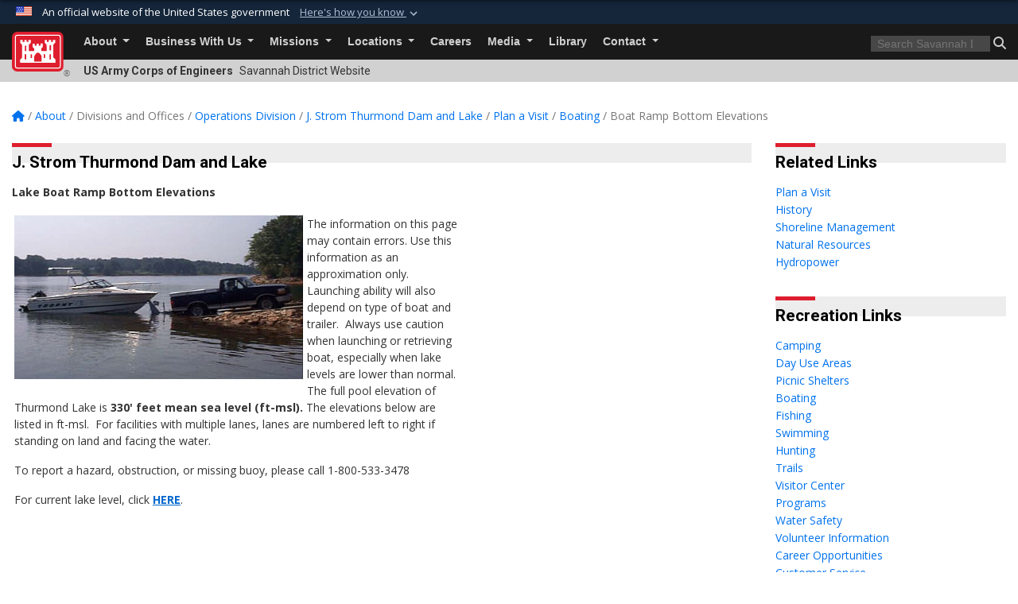

--- FILE ---
content_type: text/html; charset=utf-8
request_url: https://www.sas.usace.army.mil/About/Divisions-and-Offices/Operations-Division/J-Strom-Thurmond-Dam-and-Lake/Plan-a-Visit/Boating/Boat-Ramp-Bottom-Elevations/
body_size: 32880
content:
<!DOCTYPE html>
<html  lang="en-US">
<head id="Head"><meta content="text/html; charset=UTF-8" http-equiv="Content-Type" />
<meta name="REVISIT-AFTER" content="1 DAYS" />
<meta name="RATING" content="GENERAL" />
<meta name="RESOURCE-TYPE" content="DOCUMENT" />
<meta content="text/javascript" http-equiv="Content-Script-Type" />
<meta content="text/css" http-equiv="Content-Style-Type" />
<title>
	Savannah District > About > Divisions and Offices > Operations Division > J. Strom Thurmond Dam and Lake > Plan a Visit > Boating > Boat Ramp Bottom Elevations
</title><meta id="MetaDescription" name="description" content="This is the official public website of the Savannah District, U.S. Army Corps of Engineers. For website corrections, write to sas-cco@usace.army.mil" /><meta id="MetaKeywords" name="keywords" content="Savannah District, Savannah, Georgia, Army Corps, Corps, Engineers, USACE" /><meta id="MetaRobots" name="robots" content="INDEX, FOLLOW" /><link href="/Resources/Shared/stylesheets/dnndefault/7.0.0/default.css?cdv=257" type="text/css" rel="stylesheet"/><link href="/DesktopModules/Links/module.css?cdv=257" type="text/css" rel="stylesheet"/><link href="/Desktopmodules/SharedLibrary/Plugins/bootstrap4/css/bootstrap.min.css?cdv=257" type="text/css" rel="stylesheet"/><link href="/Portals/_default/Skins/USACETheme/skin.css?cdv=257" type="text/css" rel="stylesheet"/><link href="/Portals/61/portal.css?cdv=257" type="text/css" rel="stylesheet"/><link href="/Desktopmodules/SharedLibrary/Plugins/SocialIcons/css/fa-social-icons.css?cdv=257" type="text/css" rel="stylesheet"/><link href="/Desktopmodules/SharedLibrary/Plugins/Skin/SkipNav/css/skipnav.css?cdv=257" type="text/css" rel="stylesheet"/><link href="/Desktopmodules/SharedLibrary/ValidatedPlugins/font-awesome6/css/all.min.css?cdv=257" type="text/css" rel="stylesheet"/><link href="/Desktopmodules/SharedLibrary/ValidatedPlugins/font-awesome6/css/v4-shims.min.css?cdv=257" type="text/css" rel="stylesheet"/><link href="/Desktopmodules/SharedLibrary/Plugins/smartmenus/addons/bootstrap-4/jquery.smartmenus.bootstrap-4.css?cdv=257" type="text/css" rel="stylesheet"/><script src="/Resources/libraries/jQuery/03_07_01/jquery.js?cdv=257" type="text/javascript"></script><script src="/Resources/libraries/jQuery-Migrate/03_04_01/jquery-migrate.js?cdv=257" type="text/javascript"></script><script src="/Resources/libraries/jQuery-UI/01_13_03/jquery-ui.min.js?cdv=257" type="text/javascript"></script><link rel='icon' href='/Portals/61/favicon.ico?ver=jopFWEo-sByNlASkFShe-Q%3d%3d' type='image/x-icon' /><meta name='host' content='DMA Public Web' /><meta name='contact' content='dma.WebSD@mail.mil' /><link rel="stylesheet" type="text/css" href="/DesktopModules/SharedLibrary/Controls/Banner/CSS/usa-banner.css" /><script  src="/Desktopmodules/SharedLibrary/Plugins/GoogleAnalytics/Universal-Federated-Analytics-8.7.js?agency=DOD&subagency=USACE&sitetopic=dma.web&dclink=true"  id="_fed_an_ua_tag" ></script><link rel="stylesheet" href="/DesktopModules/LiveHTML/Resources/Tabs/Style.css" type="text/css" media="all" /><meta name="viewport" content="width=device-width, initial-scale=1, shrink-to-fit=no" /></head>
<body id="Body">

    <form method="post" action="/About/Divisions-and-Offices/Operations-Division/J-Strom-Thurmond-Dam-and-Lake/Plan-a-Visit/Boating/Boat-Ramp-Bottom-Elevations/" id="Form" enctype="multipart/form-data">
<div class="aspNetHidden">
<input type="hidden" name="__EVENTTARGET" id="__EVENTTARGET" value="" />
<input type="hidden" name="__EVENTARGUMENT" id="__EVENTARGUMENT" value="" />
<input type="hidden" name="__VIEWSTATE" id="__VIEWSTATE" value="WHAQBarIcY+KKsPlvV5vB8ahsP8sAU+MF2vOj3/wwQN94jPk/rQ/7R3swoM2/EHP7SresmA2kH02AILblztZio4dBd16zVyNj0vghRUiblVqlBfaBJqnhDWNTnoKjGd5TqjY9Q+xFu5dSBe2lNFb4RO2nC2BnyrTOZbS+aY6+pDrK1CvX1cldHQkgj2v2KY3lcgGQNspRF2E/Lvez8yt1Oz+68NyN5dvSdEt6J3uPPK40cWzIOB/xvcGa5ZXw0GKCQXlcNts7O5ZA+aGbA03yp7Tlm4wzw0Socz8JX3bTAxi0h3B9I+LLYXIkRg2nCSVS1+SekspJUq+iNuXxzAo4cqytGanDdP3GqBDQ1MeXFWam869kMXxF/XPKoD1yxeNKEQynWuJn5eQ18dNf8nCpz5BDCE3e7QV7dTNZS/J2tFwZ5JzCAAzhSp7L0sxXhDhClTO/coj5eEHxDITYk8SKk7sG6nbEjfv52fM6PeO7dizzECUmnYS7q63C7sZpaKFwL7GNG2I2uFNGykNStyzL94n0zGWRrdYnvX0p+UEn8nKw8HfAlib8LzYgu8s0AOlNhz71YWABOnn5Iayqb9K2xH+n6IENV/IkbtfoQVf2rvl6ZiaRmAYbdQWN9Q3Rp8LzdW2zGwjloqO/tit88bM6/sTKYD/xWEXOqjNe+CMrcEJp4z+d+XjJpq+ODERqDl/9B0PmkZ9S2ZPyRCtlG6MciTrQTrHDyDwJCimadysQ6ruAe7L7cgIjFO1Y0jj/kQBLkAOAef5LtBylcehxJJs0S/Viff/9J1kLUr3t/7Uf3ppRsP/Tn8rKK1I9b4YKAvrf8chen3eHDfIMzLIY3Ga5+wWzOfriX8OkxOEOOhtcf3tWp9fhJBe1OhuRIJ9azVmyOOu8Ru5DW/ZTFE2O1/UuWvRq70/ha9rKLqAhCZp8vUb3GoGLmON/wgcfH36KPDuMcLG8qXavqRiOzxBp/ATLsBVF6MxwnTJdBGTf5syutoX+Zo8bOhkiCnhqlof/GTARKVm6sNJLoZfZHUWnCDniHJsyMxhA2aASeMNW6uwaaUWQ+sfhEr8P1ZjOP4yFAuxVVgOoYfUuniDKxREbDrE8OV9OPUVEaSMUIBSDciWDzqdJztjzB9S8dddeFwb+xR2nxwU4PCOMJ2O0y9UWRKTtxDY/SPbyAkjzCCxEtIdlovYpjzSyvsgoSBrZSVu5nKZSBmfY5o+t3orczYhgLx6oXZVwyngn1XfviqJ+1Ys4r1/rjZIdp8RfNRRGiCb1/G0y1kDLMh/zSrNnpu3g3vxJBpvquuMkyNaMyLCoajRv3rPwvN3ElP706gjae2egn36vIRh95Mo61gUSyHb1+XdgVW04eYmigdBrrua7MeWf44RjwraRq/0P/kM3EGYtHPGK0nBSYEzXx207GSbN622vtVE4//TUM2nDM5JT1sM4DjEIagtYUALWtwzBKAJfmVk6HSuMgs7megbd6imVElfuwa6Zzh4+W1/r3rTnodA+VYRlzIHPhnHGNcVzIZOnI0H5xH9Zn6OUiFU+bV6ULL4JL50cfIf2BzJcQg+l3do+koxera8V67iMFiJXfbv097/im4MdqZ5gv0MfzQDVbWbz5HXKMdfrraCp1PhpRPd/3cWcnuY4cKElfWxfOOpY99Am4bSbG4skFBbuEW3c/G6EuolvvqHSQh16BcaY7MpXZLMm5tEpCR58RlSIaCNaMaYpiEf5nQ2EpmtOBE1knTzGYpcVK5tskEJbPZbMUPmuewenQ1u/BKMjwSQNh0BtIJ4qhHWlQMaidpg0lhbIFf/mukFWuOPzpw3p9YW/AfaFgbRcWPl+3TIr5UZAr7FQwshWZPXpbINV1/PPaFBV1I9XsWP39gZvcejVL/jGRNIWTE12vV5Ez18n3U/qIgtsN2RaN1cpdNq+NeOOtAy5RwwE5/S0+PSpS8d+FR81+L3tlIwE9a/2sJ4w44rZDGWLA5ooxESbXL/C28mvqulxuc8T5p67hwVgoiCAXZMDKu5VJl4V97GaNkZ8Y6rc8bM2TEvUXoMQGLALvsl2sSn90nSawMvs6sHPEG81MJsuuDmC+SDQ3imhouRJgfO3ux6sh429DEem+X3mEyptndFXmxyW+r4KFob9JG+r/sEQ8oM8v9rmnzHPObDnqeJV2Qts3TbM5KWg7StQ2NHxxFk8IvrqPqyYc0MEl99g7wQqXksUD/wx1Ell+V5CI36fxx3iaQmpUfH+j86/4BU+sGg3J37uBnzdo5MUgDcDcPtVI3vPmwW/4/h9pbYVVPaHDBEcrEVHj0UsAP/2bGwY75AnwxjBFuLwfydYCUhPjKSgJ/ZNS2Nn5B7CWw847VRj/v1/CBkZC4wgodn23hgLuwiKaRlHbhj89GX3N75i0lt5W2a6f31fAv95ffTwnUM7Phx3d/+1Xn2bT91kgdDZgI3+SOlE1MVVqGNJcDSyZvea40RpNVWqWyIRsrnzjCKbsZlQ4v/p5secZHgQd7BTzvT7Mzvu2Z8XIiaBG/qn8Sm5Fm3VEMI3Oxs2d0d7ffC3Ww/SNp7HFKxiGYPuo6cimiuDKAsjYXjEKNiqcj805a7Xc6T/PaXqTUglmkR+MCG6ogKF+cP+6p1oAncN27FU/K40uy1wXzpiSmv/fuZ+T01i0rCGZBy+Dme/E9irvQLrzGY6MUQtVigFX7SbkNobCdyWJnA2XE4hYGE0aPuD99r5utdo6P7gs/05i2tkGI3+yh6r8QYto+dPlNY3RbYDtBb3std9dqHrcQv+yvFyu9oV1Q8pB5OneMkDfKElvoP0hIcuqppgyMkpc7vLW9a3LKq5evrE4oH3aidoFBZIyNDs0fWxGjq2QKdkShgz23AQYG2waBEoGlLLy1ErotRrkzw4FZ3nzh2xtC/YNte1UoG+VWZ0+nE6gXgLG+xnLKmtEuZTrXhQd6YUxSZnaGtlAtjFmg3pybxpv3ZmG+EDg8PfSlslMVtKh+hNnnsz7Mxhxw9zSZZewCUo3LZIvYLjM/9G9wKYgUit0VrhJ7wfNfXQnnG9N6CfSGOX2JNl8whWPZhpKHMHb6RpFgS/KcGuDrj+OrqAHvofwfjpbW+V2IfSWU0m3u5gPhgwqMUgTc7FwRtTXPI2c43YGOeqAFTMhn1bnL5wr5YN7LjzuxOTymjzO0Li0ekJWJJQluzlJ/U9jy9z4sYupulj7lodEcKt9yzbCfNidNwJDcUHVQHRwooch9JYAmkjWSvoyXTZJ0svAI6GOBcl+sK2q8p+5GdVnBRxniC+3tteFpWeitn35aUPu/G6afOFYZ+VfWmUD99XmfVY2WXp6x3i0/fid4Hed6uKZVBJ5HkVMx98mXwF8uU8llOHx/OdQ+gxZx7GI/l3jGg+zoWkqzVgMt4hTw/g4PYVjEYOeBwChfRg89yb7mFjXXq7KtfCkcgzPLQGnedZ67ro8MgmPv0rjpPdZoyJSl1sGduV4ZrdUzXy3UVYrdamyXz8tckzYGzqOym3DI/EyjoMctlS0WVOVrx4vU9mpO7ODuD/RO1n02xL0YVFrVAen/pLaGyNzi31FrIhMOrYyuyqmLlOaQcFxy9NxaaeNqKdN5Yrri+EHSGd/v0LZYYbEzdC9OE6e6/WHLozEpcBC4UIG2VzYpgFMt+L0ZoKJ0ndo2W3EL9cs4iTouPQ6pxgPJBHhtrW292dw/n7fWQwrHI8xO2dtrx0R6drr/XNDDVMuhvhtLnrRx3NRG5p2MB8mfUP0nlS19J3aEe9vw5BFgLs86akvyWXaVzuj1QOXAykda6KH8HXLtXm5zRrdbCJFuW5J0d2bE5KE7NPoqnttDTTS14LzlUwFSjfF9WYzV02TrW+859w2xbMQy7ywfLP/+eZ9zL389tvW810/tztph/2WExNdshhOzlXq4u4ib3kbU685gjY8j2MKvBuG/BjmBH5apjS6ZsCMKfYtDV41jX6e95VqgII2n2M7D2d2vLrhIh2HjIRLK9oTBMTZCRqJmRaLHaZ3go8SoTD8oCVd1gn/rdaQ17sfEl6j+9eip6U645aPc5OIlUP9pWM2ulq0EJP9rsqJViWCIlPOu/cE59xo+5Zib8EFixtYuF/giTmzbPkvgczRl8wUSW58ntMLbHDCEn13lsQvcA/Q2c39+mmwogu+YlTW1jeSErjQ7A6atk3k1NOs+nflnUx0FDsVt97CV1n+52H6UhA6vxpif8YTsQNvpS1BHxx6HD6W/h13eN4PVL9t1RcK6iRuD/sfXGJdIw7sHbNol/BUYHb7Xjy3S+6HWcEcmjlEvpdPgM18maz/87EfqHIH4bOglFhmmiVWY7TU8OVEyCQTuE/yCTUtmdBJdnQzJqLqGksO9tHllmCjmyV8SjJcWKkeL0JzfSH3n5O0zvVqhWSh6CJWn481NXc0JhUTu5DXTXGLq3PsbrQMu6es3ztx3Oh6sO6jh7s1npzUeWgpTBvKekVFp9Te0jfcJ+cI/+AuXWCC96Qs5OAROPXz58EutdXLewgdjV0RmEgwD3xb5HEg7dhKNscW///CkbH98pO73mo4zc+x50IpqB0FShra2vCEd71VQcV+3f4ziOr/xhx7ZrJXyuZsgjI8g3LeOjQi7w97A2/UsrEGa6/Ksrm5FKckoELpfKOqXQGmuUDE6bOJSOsNpV0d4CZ8x9Mt4YnM/RzH261mXTee/zDxP8ebZkaxccjageyn/huUq8+KrAlb26I8iCrsb2dBCtJ4Hk2X8duhZbZIoPW1ak6jVse8rj23kwsUuKqWpORMp/T+m28ygNonyoZwgQSCoRvsjd09U333CV1WBWfhkZjGfWN/a9qvKIocJcXrh5+SU5nfn9pq1v0gMywtAA8dgHcIIbgPz175N3QT3NQsL7gb27E+AsXSTJ+5sqqibXsadgQJ86xJXlbG9c3We+z3rfhPseoyWke+A8fkZHefTWk/8tiOF+7+Q8SA4Elw1O/VSYLTJJB/AIV2PWxFRsM0VEsSOh4qANXUmYBmPuYmCBw7s9ukW7pTRDIbxHxXJxB8Oop1SopfnT1HUOBfUGvbmkxvkSiVZWN+6dnTH1OZz30/9U/CwhDfPDlNIjXrD494B66QtNDkzP6RsW4Owfc8ssXmjmMZgT9AhcCfX7mxvFdIp0SoVCozHN/4LVlmdEeyA9M0879O0+Ewu/oktuwovTj0hKUOKnB96Hjvsj8JRxA+C4z2xdMJZtsmn8GdAEIXeBEw01fY8PFw2mNQsPAXD+3Ql02M1BEssfOttO6q3DVC1ziIsjiJrYih69pqoMPIuB+TJlOj8+uV5zITTg1+HFbodI6eQ38L2Mo4dzJa9DYdyCTEbiL3azVyZOWolcRnv/dNKQQ17CGxWVFzrKlaHE2oGpzTbSJTI9kgUB09quKEgVprAQd1CXYuilJ2DZQ3+3wO1s7eY2mV+8xWoBgGiG299pLGj11CgdfoB0vlATtb2e42DxYJOsBMqO+flWUIVe3htuSZr2jSM2qxIHNjkieAzXjq/KBc3LN3dtRh8k2GfvXKfxpmadS6f2CDz80MlAiRv8NaIOJ3+1AJFbssMVY8A6Q4R+83OL0/BOG99x+uai8eX+I3Roi/F5J9F2i85hrEEKpkkSbpzAqEnxW/xD25OzSyn+o/koJobksfJ5g4hFsKNRXOk4hvv4LltJGql9PhpJmP+OZohMsTCtilCQ9EAV2a50e3B7kd9wCEixZnuMGWztzkvZdALBefF2aS7C3FSOJLsPMMvnvBahoWL4kCQCPjWASAOOR1Fm+PwEOvHmZebGJKYqbnk2qzMUqlqciGTAUOOKJtziZ3DYZ/ZSeJJay48fWjT72gpkc9LgtZXB2wWmgIooPkYwOq/e8g3D4ALP+w0NnfuZpLy3b7rkOsdzEsEXVWngKd19e5/mLCxz3ZE6K/Gyy9Gt6NY2/vU5D6Sdt9HgAN2/bTgw/0/8OP37ffzQOO8B4qu/EvJlUrmgnrZb86pVtEQWSzk4xDL+fd+dQ2Fwo2w8EoSBrYb9MJeGrVWfBKTMolSpa/v+HapBpUBZ/ZnSb14O4VqjaIbggpejT51/QHp05D1isX76B/r9ZTkoO3eZLesv9usgQA0+e7dqo/js9sAMpLApux+WI6nKrE0LVYd1byphbGUiukR6Xxjz/ya1Q6uuVambuIpDRMmt2ijcFdMIKxQ9Jc4SK22GFE8+c8y6nTYOK4Hy09cdCb6lS9S6LRo1wJOm7lINfMFkQmhoHu9ew+ZKtpHygY3KQmTJXqq8r7i7c7d7YSSGOzLqBi+DcqYxM5oQ/1Y4lQlcvBwSe9xqTQQOoOy5gA7gc9OZli+mdOC8haQTyjdKQTlJzCWbyMrSoxZOMqH69RAx3GafB9/GIQn5pQr35Qv/O995Vn06GPOGIDAmBka0x9KQkoJjO8Vsklit3MpPSq+vtiwOfBsdH4VHhO2zg3Ajkma8lFYUjM3iMy1HokshDrWrqIxfjH0eyPH/0v5RXs6td7VIYqTX/zOfNFokQFt9Te8Y+a9dZA3lDKgaqa2v67zQ/3+qZoONpGksZhyu9/pcsOx/DeQr+TnPLYDNDOA5Ke5dV27VUWg7E/ricwcZu37tJArupMM2ChVKRTA8gzmL7AKt0bBUhPNvPCOUlIjOFLPB3LTYKb8Y1W55pecBfM/SS0XbzZ3PySvp09G1JaS+REaGhYh5oCGK/L/VX7EBzriVuivmXFNxHW0JEwLjOmfQUsbkPxzJKgoGMjRJR1tQoBcmQh/FCG6wveyyO3PN5tSolowqJGNu6DFI9Q4q5xbqpvAmN9Qg5RnQW+zVjPNrl4uBbnxAVdxuqxvZch5yCqKpSVdTddfvuNXY9uz1T6gJvCX0bOuZTCMW6CPKgA3PIZDMnxhgvtYWpYXNaesMNqBf/gT7AXtB8mjed7GhUtH0pPNq1yY7wLBgvhnwy99BE24rYHnVy/69jakGU+/[base64]/Ogh4oDmZSHpHUe28BOdenc2rQ/6lVhdixiDeeYWi4BaGgZ3y6SQNcyb12HAE1ERMJVK4uiHBtkvDZM4Dyp3AJ7h1W9EPU+Rn+qardaR2DlFZyMdMaOaU1Vo+s2A9toL74K4Pm3/SDeIl+iyubE5GebV2JdrXaEmsiBezlcqDZLs/LtPKcLaW/vEsyVuLE9m/7XJ/MHjdCXOBgF3Xmg2tpCZ8XMMqZdH6nzqwQaef+yZQgDR1LGllJAXia974J4BesrgB4o08beZj4rHY/msW/YDB4fUQERJhqiAJ9A3NxtshN6JCCChbRgGS1Qx0BeyhwxgW0/CCBeYDr5CwsQs2+pGhaFEJB4glY+ZAIqtk+IVccsa1oe3q1xK1HYm2rNuf8Lv6a/[base64]/7iEQZPmJMMzNhqJaWT5N8eWQ+iZ2qpGtkX7eJ6oqZbFCw7j/TbtJWhTte7VACHmFBGECZ71YIxWlrfkky1NU/NZVJCZIVCH7blSv3jMY/wiiylonk6QpY018mfGcK1+H3llk9SPFyPYrGnhV664eoVlWlW1AtRrBcerQvOLnOX0P8nsgU9PrYqkkOmb1erFEdQ921Xee3W9Od4j3A3b8tCiG/5EwXkAjl2nOihUapvCmjoIlR8UbzEvj1dCSmpS3n6slBy6VpGd58UtGqoEH0hrnJm1UocvfNXvkBRJ3rK02Y6GyL7tdEy0+pqKUZ8cU62W7aWw9NQj2U6ekQPlBdf/1lCH12ZcHO7271rljCoXKJLaJk0jSkdu1/2bC2cDKaKIBACMkgbxpnDEVbV+SaRv6kD5wh4g8cfDu8vKy2kr1/WpD8VCyLYGyB8cAop9fhMmf/J47i77OyWP/MicqFryJCJaT83Fh2dYyhvCSHTXgMVoG+mmE7hCno4AYkMJQ4OCsRSdCoJf1F4xYPiLDW4VznE6AEJw5oQ0Im9JI5NeY+tsYxiXrSYFSLLQZI0KBQCIBpBwPcwR9BO5lK58eI/NI8vQKwwkulZD+jaTvbs0uiK6XVqKEuiJIoJZe7gwVYg4tbdS79Dxe4uL/8J7YRGVkpKClrEsQm06scPfBX61nNqFLb66Xd2QV7tLTWOoLg8YR3qiWMEZS3yWKDOsIRhKNeXGuS5DMZVajCt9d7FmLnfvkKtEJysyQARTTdSgiZt7uMLJuXEbZwejxHK0mcJtFb+KBF/VsT3shOX8pIUXkEB+PY2DGPvdp5DD8Asbg/8IgPjgpYREvBCkOf3htcxCN9u3HyMlphF0MmjxzDKSgnFIrkwzlCEYA7CNU8oXegyl9yc0X7SBm9VtWHjzluJmJFGmA+hEdqO3GZSmhB45W5QzgjBLpZWNzNKS6+DYnJszzCeJKq4PXmsPcfaDFCFR/5uIM+DuDWaWjExSn/sbtnUiauHYVn2psm7+487wEQNzdBz6Wck3jPqmXnlMvOYoaySVhCqjj6k3SJgdxEveJJBbZQdiwjaZbPqGJEc35w7I5t9n+6KlLG+3EzUi82uRK5qZPif50p/Pt/x57SgsCPERUKbDwqCV+Iib3rW4iNsL9U8LoquX/PlHNyaMzwIqXP/yXcz63bL9TOYBmgYjkspH+Dz4oYAzzZHKa+IRgDgr5dyEGVdOTueGsV9+oPfeYsY8KCvSN95ZwwgpPVEyNXIqS6NV5rXkR64oZQbVZWwV15OlC8Bt/LF2TVriAYeE5jv1iseEkeDYxEJmAh8Ea/OA7Tc8iZJv3FDEjOhHYt4uSlgPfhFlp8U9ugk70v7ehSkXpF5+HSQKiijkLTmWEsZZSccEjH+m3gOqHnzL5b6C9PyaR/KYI1axcJMnSFFe0PxyzE5uplPb8/[base64]/X3eqBhBgX+Jt04gqMytwYk35OwhGi+2qvFaSj5tsdsdU5OCr3jvWo+PoRqE1/eST0GnCyJpO4N0P36aCjvelqnYwGfz5RpBoNhNPupN3879CEqx1Z4Ov9uSZQVbgaUol/Yd0baGRwYT6JyeLbPQGIwyqW2YOOvRAUruw53uMHQkyMzAQiAaQ4v+J/gWFGDnFaTKYxhOKjMkbYiaeiE4uceEmhcS+xZC6L6O6NvfjogNHTkzJgkktNVHpqOU/Xp7N06v0hVsbNJu+zKcS19nhK67ZF9Nioeyp0YbxteU+eWee+u/AzoIj/uI7j5jPi1L2sP0rQnk1eOGxNnyCjyljpGTaXaWb0po+B/[base64]/qCCoccphXjbYAeMC4OsB8ReKoEMaXtyw3xcvqmjtYqEWE+JT/uBx+y8oHo0B7YpWii9OH3Lv2eWxlRFLTnNrNBz7Mnf552uWmiTlL4sI2ph/XcTi8ugSlleEake3osD6eRDMclffPH7ZnrFNeAG/4faJr7r3Imrwd4FHEEJrAxn4wrTrMqz6hV1NK4FZRKwCAoS0gkhEhWJ76s7nC/Ykba0HN1KQaYZIJRnK6hJt99tyhWKd4VHeguJmZNakoOXzeY3Ms8JWFq1wqWRe6QQw0RlmbpX0EQnfz34xS2VcifOLpCATpNSyrEtuw7umg4MDaD6+8qsjnfRGsf3mM9ieiiJHvnGyvE8/bdnLlmTtI55HZhXnVOfzzxQdWPiaqpet+OBN9kmzGqQS7OCqYtNOKsI/tjMmtsda65J97Lz6KKcGkb2DK5rxNRPKpDioJ/cPspnvOjPOz49EXYejGAQxDfydFGEekmHNPhy5J2BXxsuL7wb4Z1V+GbdulIzTFngmRBnG3SwxniWP9IxmrUOWIUcvbHyfwnBhyuCiJ4A8V0+5Fa7kuFypIqJgwwXVDN3NZHjU+Y1quwhCHTladLSwDTRCOP8NnD/f1X2Aw5N+SuLRMGptbs+dFE4Nv+3kPtUWV9hALtZa/opzExntyUA/qGfKcjeOatWGXwPAMquRnYcstgF7f1xi8alPWG6YgTtJsfI98IhiGuwCM0in4JMD4B3QUz1toNZT6ECgrsehKEQYZui/ppZ3Lwk5s0aLaW45a3S6HXbUtOpip8bfG1428IU0y7sTO6rTOmztKZNnmplqggyDTAXAom9QNoIAfn8xyKnzJFVf0AXE1T8SW8g2ek6zZPBH9sOuqxCO0LNoCNEJ9cmvGqTf17/fjXpaZwTh28sS4Frhje/hXMvxqtcrk9VSnIX0uRfqznHgWQOW0SBNg659Bpr8z+R6Y7UwvylcgCGEsiLFoeIS5mvFu3GAWl7naK/fr5oqgYZmXsoBIgxkuWK/nr/oqWZ4nmuYT/7TnC5BjTnVQbj/gmL3VbMFAr/rTTEPtmHbI0yCRP0zVLUKgk2pAricInpX29JCZOCybCwF/[base64]/CPGasqw0JGEizpKA9nhm51fxFL18rLu5avmob1XK1Tr4VVbLFkMTzbmugTYRthupUW5oZ/4GA3Da0fHTCb6rX53/KQdBOuo0UAfnjDWiu/[base64]/U/KxUJI4MQVsijd+H+xENqSBD3ms9tFsxqKlwX9uuaswXSqgND/9uD3hQV16XSnbiaDFqCGA74RxutYFOi/9xOMTrue54/ig0aatnEj61Lojm3LwzIyuy57xLxFIL6gmbhNyuqhui78kKyS5OatdKyt9s9dGt8ZVt6RLPIW3fd4A20ZNp97rtDoMS/LBrmE4cuQUabN6FqkILGyphlz+x9R+qpRWCrUHuhusikGatcw0704CRLuc+71VmnkVPJru9E9gkWrd5AZsghntN2FOAKPCM2rbdaUGC9NTo+GR3iBGWhSPvF6yDopThR5W2Pbj994WOM+oyepXT30lAmbKH73syxSd0MJCqHnXn5w27fLycBpCwa5FrLe/XNCFrAEdjBH6NtuyNUWI0SIs8xv131g4IhsQ+XaKirwbECHBJpcMPjVF9y2930KD9qz7HfazPGUSKqcMh8w49N9Lq/Pzn+CFF1vixaWrF+QnZ/rljwhTPoMCZ5A1e4y1sslyUxfkCCLifQBAxr4EK25g4NRISMITSQGgYRzcDf1f6GP4zl5MuaLYv3vEcXj+aBjpo2LuxwZDXfn9ILiCdqDiMlxSijhsBACC/n6sxG81y40WB7mIU9ptFAgUjom60wCZKNqZLQjH14CmCJV7UsriqoGeMkut7b556pyFlcwaThtCZtSCga8GL0dVqK3uYCmHJlUz2M0pjquptmeateZ5m9h+2tWpsshJwNb4u3JEC9AZAe8o7tV682+y7YsdiMq7akE6dX5GmMkjb/G3cKYlyRQA64CUBbQs/7Q1zBvJ/wFm4qaRCv1l+MSO73Cb1g9DvWC/bhKvBQXCc7aMfG/OkyjCj/pqTnflZ3ZIFslqn+ZIiRFaQHn79aZjm6n9A9gXqPuFgEaBbvk1hM7Y8g46ceudMSo90N3/FP3WP8T9stRbYT02MG7S9IHtfh5vGgk65s+FW24ng1ebgsuBQyzNGggAUzdQkbl0eD/90u8DJlzaPBgYDF8iGihSK6A1FpDa70NRxgkkH9bjjzVY4bwO48pkIDQSPfOAi/ykxvuofGnh7pjOViCHh540BfI03rWRuD1n5d7XpkVpAOOvUaggHXIegvCU9Sd07Xz14V5A+hVcPcJoURqnBGkSihGtiNjmHhD2V4fhk8kWyB95KxqrHfV/BaZ+dSY/72oYNJZHO3I2amOVAKkBVyLA0jCCDZeZE521QhbGmA6+sH9phSWrbgBMc3lz5LGOSlS4/[base64]/YMFWC8C2Fir9QlJpp7rNDx/Pjhu5WFqkLCrn4Xye2KYPM0nq/aoRNfTQBEdrwGcMWgJVkwpC8V23tMAkm90QbRTK+lmgvB+MUR7Zrl37ODXWF2gCjZhsCHw+AkzExTYRXtFQy8Zkr7+Tx7J4QGlepAhsBdL/iVV0aTs7kj4miL5b9GUAe7dCV2xC35AAQYyXyS/wtjhQyR82JF4n/f1boyRixnaZQUNz9azHf5tUi/q3k4CyN8wGFUjsv7okH+BloCzNpUSxlhEr2gcg7i/ClGqqhcYhoXXWJlxtvSmqQzmefqsRqJ4PPq24WFUkW1Y02zflYkKYjToY0EqdF/8GWy/iu+FsC/yKXUchg4bZrnr6ndq84vyj4eeyD+jD3xEaQaEmAhazAIGR5N2fHR0EtW3pl41lrblX6NqXCy/BKOo2V1Mv8gvDfL68iBXepB2kaJXLuBz/+nnUgN5KzvsH1PMi1XewSe0TC6L1ijFkIfUT0Uuf7bBbrtmUWZI+sY9WP4MQxBs2Knvm4rwa5nMbt/iaK5L039ZE/s4GzYiaQFhYX8Qnx/sjGAXQP294AHpFQ2WrSauR+51Dr+gBfF13yl2Nh0gRkwx1DkEYbBSDdP5nwkiXtT+wG0aOt96daEVrFJ+bOC/lehU3NFDEjBvQpZyAXuYDydpbNm8sXnhhqdobg3U6ZlUzuuQ6NxobrGsdxPRtcF0gWACY5kSfEPoCXbReyNrbkNjAqO68wGwKINdmMfabXZhomHz21lGIlT5lK/BuEtHDTexd3vBikXhKk2zC+GQ92yG/5ouOQJoR+g8HXfEQFh7SBIVV5OsIx4dIAtFKgFCgCseon3uDIJNT97Ckkn94hoR0fuzcmAJCAxJ262HneJeXeXwwcZeYp09oKrOYkHnC2Nia/[base64]/jE6b82FvWGzSdwgYM9SEycZugKtNZXdZwfwF1u4Kgdb8hm2seOINSarF/Kd8a1Is7sRUIZLxAlv8LOwQK2Cb0c9H6FkLmVYwSbwcZHH84JquJ3/CMvriTcztcUitk456WkaWkx3ZYpXbUj2ztdKpyqW7SHPtpbPpeaLAH+P+hC8gtqgeAoqX/JE/Y/WuRLRMv3cgmrrt2ZL6xpsqeVTq6IgEYJNQceDfAcTA8nzkLXPHXSL54DazWmCK11smYCNvHLbetTwME2Tn33z3iG4X/fGse/sb8Ou2ZpajiCrKVql9l7QDfVgn9IKdgE44+Ka4388hT42ANwLA2VLC2o6ckPXk5kyk4M3VSjXpKYu83wO1eJ4cjJlpU8SWhIoUv+wYHwpkPl/BWaNsQyQjDb/PZv+Igy4A7fl04BacHZMUl8sX55m4yRi+OFlTyVLDWHOeswWwc+CLHUJCbDoyzDLKWA9QQ4EWFM7IJ7Sd3pDHOIxKs9kSBII7cqPvMQoi3870i/wXS8ogq6oAZlC2jY81YKTVTGZtEs66ghPHWsCkYBkCH2IdwtuofE3FeFmcQp27FnZiYaxKCdh8icJNMKAMHi+qrXB1kXwz5405yOt9vyT3nqRCnvvj2HTJXvXNAP28QMAtnwsNjgUo6mcVP2IGkZdSiP+txXfO7BnuALGtVCbTeGMWIm/iiiWwYKfVvRM929wDlRAMCg5Z0w9lhhNfpN5TFiUjqlPtxTsXEIb+GpLXvq7hOdSUzDzGefk7Ds7/zMmKg3AFjxSKc02jeoRAwwg1EeC5AFXpTZ1f4FIapxzQusGu1E/pmowzwWG9RPm726fxKN+LdCCYRoU39ZefFdJOMZHsN8XgxaYrZAD0IczZu2TrwLTTvjjiULND+ZOCmQfVwwL4MGu98EAa8gRunBVfAQOlgkShe0avO2N0Bi2nsCm2iXppS/AVFTyXsx+epUHfxC9hJRjwVfLpAZcGBH1q8WifweA/JpOHHxoORs40dJtJYiRmnB4BWwN1kQ87jJjWpfOvVnztIOhPrudvOFw7xVcprn6N0GjHwxzu4pjyT5W5KH2kO7Vv9ID30aSWNhqoQORZX4bvQ+j/+1AOWKiRM5HJqiUnvZaKN7aHdBv9kn3aoSBG4gds8eQTkZhcN7o8njVjRhnYRehqwRSw+4JcBiHYAQfN5WQcqcTQx1/QbYAC5LrdPVKi8Slr37N+MBcSyZPhSOovxh6T9sS3ZMMC7ukIOMj9xbXJMtK70zRrND9o3MzQ8Cs1rPLgoV01EVwAOB+s48cc31G97kbJ/VuJ5JAO4tt9LQcuDg5mTqXD/ckgS7c7WtXl7NpSwMy4XtOs4HfatHgnr9qMrcnKsX8OO/UI/2GlzJkbfuSSZVZ4O58HjBc7pWsOE/WbvUoujTziFdolEfcV2/JzrQD0a0Egl8eJbCLnE3mFaxjo5lp57nfmtnxpRc6eilvHPS6r/LAo5D/nJg6ktlyGgVkkBT6u3UtLsZGRdT4z58leIP68DnMaMs0AIhGB3dmy0oYy208Wtr7XZe5i9+RMnsz7RRC5Gh4OCrvoxc7l+FBySxvckwlUqkO79aIV/Oz34+nsf+l1HFXq0nlPCl4oJ/z5SmWAKVjJCjYoIXsCPkq2724WMfO7Wcoh8N0tH3txDG7+yqD59xE/t+scv0TK6JfB6ya0WaprljwuXXiw4GmOj10UBnAOJMiIfCFX+QNNh2R2nCwHMczfWeQvkV40z3mjH1Q1BFrlcpil9ZSPEngMTgSCJo8UuVcye5ORCaQ539qofWwWpJ0afLLcRaZ2mt/f6XBqGLyy3Y+F9oKXd78WWUE+RoE3mzGY6749KQjMxX19mWPOebxMVRzJdNAtpuimOwdDuAQ83NLtUdnaMIhAW7hSjnNeaMNYyfN5u2OKAaGYxs5ZT5Hwr8md+9+BbFEgUokBrhElFKLZxS+y6YJdU5X4fWjmFD6T2l9NoW6UiBNaPQaKyf0grRkWzfoFMi/qH/0S/wg1brb/[base64]/Tpd9oeWokB90hIxCZAjJw6q4NkYilJRXabxE3tz6XmoLGJIodVNUBfjZpe6cjW/l7kuq2dLMjqTSLvZ+LA44iLwgjUrKmFN3zdEk4qKoDWR5AjL+q4d9t5Xl6bsyhPxAZa1L0YcLt08n8c4197UanuMSpFc6lhp8FggoIa9W/2gkZbYlsYc6Id6LnD6TsAStJYwcIBxskw2Ct9cBD1wXrkj2oVbf6rUeNG+pyppWxv7bFw4O88v8ajstpekyCIRXchgH2Ny7gZF3hDwgrFwrr8sZ2K9C4sf+lzYkBP/kgBceMsHOeVd3Z5xMZn85smtfs4U4bkMYfCmsD0/CCV7MlfyOIwDtGUQtMrHrKeKYE0mWu1v0EpZQ3+a1iN/MDOnH9b3Z1fCNBQnK6IzwpFLKVF/qW3q2XCwJZJoBZC77R0U2rqokqWxfBoqBumHCU8Z0bfVmhuz3BcK9njIhky2jSDbqyOsojl+XJnZE0UJNzqZ3lbw2EQBcKB8jdTjFzKGFqjKDWITAjkJL+PIQAqvjO0BALt73UsijHBEei/SKGO03lR3gZ/dLMltilTm/M4Cyx29V9FJCtJMdEQVsOwwAfYQaPKAt0tRfdyP/vruYX8M+OA7q9GMMYukf7e1PhHnu2c3UpVdVX1C4u7flaU39Q4mUihQgHf87mh11HlP5n7Yl38LVyaS0PQcdmlfJncr9LXYw2wdK2dwesu7UaNIwhYFM2ehdHWjJZzQcuBOmUlJPUpFiMXolKq0MmMl95ZpN/llEz+Xe7iIv8ZDRVreoPFOXyrDbLRjotNNvpmLOmuK8WCPFGBWK9E4rUSk9enXywEHQ3t6eDfRiWO7h3TvDSrqfR3GV+cEecLKxK1G0vXv0kLn+tZ4V4/aB3oMyURXJCRk1qaEbf8nI1bnNl54TXdIY7OmaTNrW0lDBZJF/oykjkBlbEnIcPUSbMHJENjpYb1NnMZYZeVpgtKwz+hJvkcoPliLZJ3q1Y1sM3PMKozKPRO5F4Ba5TZiLqOpzNkY+HKQskiz67RZMfzGhma/q6p293VYeAhY08KFG/mOousmfcUNXgSXCjyrEpx7GaiZ+9mRwLTtmjNd/mz9ynTjJloRVrmdTMIPF835qBy3RSvbONcBCL63SDnN0HR8YGR15HO7sTAdyLQMNd9ecsjnkPI9gGkhdhx2CdDBGyU5GjQ+Mwq7/6+pcFJQS3aLi2bc+d2+nr7eGeyrRuyJa+9yPMJUs/X2UIjQES7EQf8VlqYYzlhbwwksRa/u0DZAM6fYsrVd7gXv6TloRP4LMUdw3Hoiut8V3vkdxvQC/koK2InPGYvvgOJ+KvPM7NqZn7kd4JrB7CQZomE8mDGGtOw99GavdyJ4Jl+lLINAaKMKjvu17MdbC2z0uTNjzzGtw4FsnPScKiMfTJcjjZIPj1oz+Z6gmeGHaJea+i2YMQ4/KqjPIzk8uzoofX3/[base64]/5D85rph5dYuBYp/WCXLDIEcX5Xs09ZG6wHq9rhjb0fF3bendPKalXDt0E9YGwlw2Vplj8K9gLmE5h87s97UXMQWgAEw4Olxwdxn41rAadR5a1j03YBEPx1MNB7GjN8oO8z9eSf61G4qut754ASkUElJAYs3NgAoNJlG27q7IuMJ2i7K/IIGUT11vn3ubXAT1CF2w/gT+BiJEbq9DWIjqOCoFMe4tolzhXhnvMWTC9+mUH1x7Cv6VhlcuI5bKpIKU2u/POPbTaf7lARdsvEnKAhvsJEA3K7TfaEIpte8LF7+lnCFP53uVEEGeUCssANr/[base64]/FHYZacVkuRap4Pnx0LE4qLmGVnjHaxgdzP6++xH5k46wbP9YITZiNl9wnxRFMRsyWNqyEN0oRVuECgnKJNw9Ettub7yGEJyLzM1x9gYracTiIjqDdFq+Rz7MzLPXFPcGpJTBLNgO+aoI8f3M+715kS5B8w9leKVXADnlC02tjPdxVYnx50YafnyjMmwFy/0RsJiZD5D1ymmsf+hvPrbTm3sgWDZR3DfZrkIUtQNHONDaXXpJrVzFow0L+s+Pfvcce7y2DuXeoOrkHaX03zxz6Y59KusA+F/T7SHxxmgZ/VEZ0Iaj7+LeTaxnYp5oXKRRUAuWbyBMJgqh/a+OYykTA1gzdEC4+QAo0ekqOnkNOLsukp6eTwTbwr39LXOT+kF1WLwubPhDzoT6NQNCspopG8FLZkdc/3ikINb9aanzvrCNHuX3LRbPSezrBc4FZUb6haA/3D9Seo101K0PlImE6JbMX3WVAWmqNNQiSVNdST63rPC/IJOZHgjp/rHYQjjGkx6CaQm0KOSEJeZs+il5nDXC7rmxXXzsLhSFoJ0cj4ZJjdkS5UiOe5jryaiCqmJbiDZIbSV+mf/6m8RvkZgW08GbGBhkwG7cTvgrORFxuKRyr6Gh4WdBnZAlcLa/KYXn2PJY0LKPDWwlYt3/3ktEsML8ZqZguyuEVM2In8DSKlY/C30X+Ok/zBHDcCDjV06zY3k2SpvcL5NP0GueRCh+PSG4QVeANCEk+oDylM+kmg3YCKxh6X0WM9flEuJchZQfupjlkuzjKE8ya+v0eeZ5/ZuAdDN/x6qjmcEluZPW3r7x2+vyLZq0Jj6gdgWqztET+SpGMVuExVzVkapAko8/zocc+PrbjJM09d/W2RRYNDuqy2FIjj5/2yYUxIjCba/svLyk7+Ui0bOinKioLPLaeFvna/xo2CnSOSBWNxbTnkNx0lKXoRio4lh0jTteItKypEVGy9PrQ94z99SLFSJlZFQPvzdOdeGzsskO8nqaVIsePZzOfnsCFTSPqoze9wprfT3qtmNl7a4e4jPyJdXhj6nbquaZf0shSTZlX5yntARm1EWzBfHz0At+pWFxpUPiTD/5ibpl1BR/dThhgxu2vO03gKJis65mkiCc6ecnP8bnq2ghYo3MxwosMepf1M8D8s3W/9oCdoAyRTWaHllo8zVlNuJiQQcL2rY0Nd1ISio34JB3hVdgg3UAPnI6e9nSdc3G0Wx/Wwt382MbwFypHPF7Am1rR1FZEuiU8eu/uvuNDPdZX1zOYVVYsNEYUwR4DTO7r9EovY5CFZ/YBxOhA9QgIHwGYSuhkRAdXIu7y1OIXux3b083xVmzHdWDI5mwckvIS0e5lKzdtRZRTLawYJzjCwfOsdqY8ac1xMsTa45IdUBeel/bAFOFxje8mcIZFwouGR/[base64]/rC7wymP16pfrOXXOhukpCdLWVzEmEkNrlIvReYpgNYE9T2wCkkXoOftm/vSds3pAPYW9ghefcVmNFZ5D7hceamOxWNT4sXYoTm2phky0NaqR7AkSxl1/DIvlxnxsDnpZwnoX549o/G+/BQdqbbbrpsUR9do5pDP4H+1pGvL5PrSj3xZG6R4WumPvPXwMOemYyxB/Qq2GanFdny6573kdAYAQOyZyRY4sH2dmeZ5yMehDgeu3bWRt5Hr1MRPk2/aNUCkqKnkSMIizxGs9ndVFq0hG/kAsFJqltiZiCb1+IYCWDFR/xsLDpMpj0/[base64]/eOjQXmqBbtdOPm4Rio5dwZwe34m9hZoM/VMCTX46ObT57ZpDuTaNEYpkbryORSSG/0Oi2qIunJ6npagtFLkLeq8cv5fYw1HS8zzng7cYA+GGHZyY8dG4exrbC5ExZnntbe8YCDOaA2dsyM50sOZMGV17XjQr2e6zmhSzV9mGBFqhG3OWh7gNNeT8Sg4G7jCscHJMsBo6w35GCzFoOoeKAIdFMvrYlNNUppoLuEe0uV5IPiEWA+2envNCICDPshA/s3kUwJHxV0JruebH3dtM5hkV1g0/0Tc1YKzxRmERB644gWR2MX2U43r5SbpQ9nOvUQjS2kUOUsiI2CM+qTkERBYl77JaCA/KJysShG/tuxzMsVG5QhiLP58aUORrpgMXjjXT8cBm2NGMo9JKz/3y6Mofvv7/wZIDBABB8YrklDWNXDo4lqJAqR1q308lluEuK1DkId5pfHr8NsRunP5zDTuptpZiAv9oP+gqJ7g0/8oUTg0Pp2ddBZ77Oaz/QziBhT77z70Pv05jZlVgelur6Nb32YReVd5BsCfDCkJycWTB89jS03hJZfH07vWdMonKaI469A7lKE/ZcumUJ2eCQCrilYkYqnkBSpUUapKZtcwQTKftDgH+/UVCxXPNDlW8r/DbMVjKNcJUpHgFzARo2jxS114qS5OrI4UcXf1Ebq/EwEn7H2VZwtHgNRMizDZcR/+pjJrHHNaGaeDhumY5uSLYxHYSnKB0fb8GVes4rC5hAUeWqQbH6Nly2G969w9jsSh249KeA2xlbZ7qjyO458O7Fd1Oprf1k2OUAhBilesYAmFrZD+/h7XGlWTUcbLq7sfNkW2eT8ujwEqD3csMgW26vm5rjK36ma3R9PE/wUAthCMMiwXRbCgM6Lk5r1Aph5dJo4wxno+YyK4kqnEmkfef1ybz+c51zah8lT80U150tbHdxE/3kHCSZEDPzezgrB2sbsPZQb6AcZUzF1HM/bZzbp2JyN0h9+frINbdpQ50j7C3kqbdOQPP/FqjPNxc49Hr5pPXnvL3IsH6wSalNvqwiP0/+zi5+pnEONQuiyZwdbyjZE47wM6pA8z/W16efLTBHKVZvkuXEQj8Za/88PGnkHVZa+gLMJuyrtcghq420v6TyE7HYzUKWBLssWPtgE8JOBeNAb60nDdoBMHWRrLR2ZAd9dcGUCpTewiAvhJV2lx9OsfOjNSlUWt24vjc8dI+otQQ74+aQJzZO+Y56qic71MpDuQ7s34ns9M/TQw47JOH90O1RhThcd6d18mzgUnuY5ANEVL/jxKULBR/Iy64VsmsuUMCoHoZ05Qh/zC4+glkTWenqUoZOm5IbsdYGUUAbJATzXypXpWyfSwXc7O6MjoBrlr1KckD2kPAKsVef8QtKF8dAfi/Vc5/BznxSSO7Q+fsTmTATKAl5b0r3mt9vysNpq6/W8lGiuQvLvMF3Wt0sqTLp886FRIWhlfYciRIpVDnRfUL+3pFk5QOzcXYJlFBvu/jAM92woiKyI/TR66x9Qf2WdXpwzMoKQqgqFZvDAzGwrNPUF8aX1p2AwMQ42R5iiUBH6ksZkvKw8Rso0cBLJgTGeMY7clabBKPsrDPgdDpij3uQJLR41UVTQDaAc79FXZD8LcrP/xaQHqi4DARnB/DHfnhMWpNqrXJQjyM31xLxV7deWD6XqpEv04xnR65fjQlaD7NuVZeazIk0/GDeL9L81fhe5r7wS3nVfbj2DBp1er2bmWyEmvi1QRSfD3GzTxZ4jAzcj00J9dYe8R/9NZ58ZONX8dq6tzg80ljYOqApSKKn3S/NetqPImuD7IpbP0OY8bNiuArQn+QsJPJi8ea8KbbHiLBWWCZUcpPKWBPYp7" />
</div>

<script type="text/javascript">
//<![CDATA[
var theForm = document.forms['Form'];
if (!theForm) {
    theForm = document.Form;
}
function __doPostBack(eventTarget, eventArgument) {
    if (!theForm.onsubmit || (theForm.onsubmit() != false)) {
        theForm.__EVENTTARGET.value = eventTarget;
        theForm.__EVENTARGUMENT.value = eventArgument;
        theForm.submit();
    }
}
//]]>
</script>


<script src="/WebResource.axd?d=pynGkmcFUV2YRBDbasXhoakaqdeI-_09hOJyJqDzsDsl2pX8MS4jrFU_QRw1&amp;t=638901627720898773" type="text/javascript"></script>


<script src="/DesktopModules/Links/js/toggle.js" type="text/javascript"></script>
<script src="/ScriptResource.axd?d=NJmAwtEo3IrKGQZJaQ-59ps9QE7NB-cd8FtY8K_IKR198d6n1yFeBXjBOfSie8_YpnxWr5TH_Xa1YuI6xvu2xbnYgibsEU5YeVIVuQL9OF1wgOqmP8IRYf5-D9bdkdSDspeMsQ2&amp;t=32e5dfca" type="text/javascript"></script>
<script src="/ScriptResource.axd?d=dwY9oWetJoLC35ezSMivQTHgohaws39GHERz_2Vs-fMqSX4XSS-TGUwHNwlX-SjZdeyVi2T18HyTsBGhhCgcdE7ySD6n4ENZHt2zQ9wqrft0ffaCn4pNEJ2yI2hoEpa5BC03t8XV-nAfRCVl0&amp;t=32e5dfca" type="text/javascript"></script>
<div class="aspNetHidden">

	<input type="hidden" name="__VIEWSTATEGENERATOR" id="__VIEWSTATEGENERATOR" value="CA0B0334" />
	<input type="hidden" name="__VIEWSTATEENCRYPTED" id="__VIEWSTATEENCRYPTED" value="" />
	<input type="hidden" name="__EVENTVALIDATION" id="__EVENTVALIDATION" value="mYOuFpgatXd1s7iiPhtsbyx8cJUewMnytJmQoNhVZBaEtKNG9+btON/AKS2J7rvz1x3OwxD+ncXLaXd60OC9xpanJ5BBDXp1AEq+nctjbn+NgsH2" />
</div><script src="/js/dnn.modalpopup.js?cdv=257" type="text/javascript"></script><script src="/js/dnncore.js?cdv=257" type="text/javascript"></script><script src="/Desktopmodules/SharedLibrary/Plugins/Mobile-Detect/mobile-detect.min.js?cdv=257" type="text/javascript"></script><script src="/Desktopmodules/SharedLibrary/Plugins/Skin/js/common.js?cdv=257" type="text/javascript"></script>
<script type="text/javascript">
//<![CDATA[
Sys.WebForms.PageRequestManager._initialize('ScriptManager', 'Form', [], [], [], 180, '');
//]]>
</script>

        
        
        


<script type="text/javascript">
$('#personaBar-iframe').load(function() {$('#personaBar-iframe').contents().find("head").append($("<style type='text/css'>.personabar .personabarLogo {}</style>")); });
</script>
<div id="dnn_ctl04_header_banner_container" class="header_banner_container">
    <span class="header_banner_inner">
        <div class="header_banner_flag">
            An official website of the United States government 
        <div class="header_banner_accordion" tabindex="0" role="button" aria-expanded="false"><u>Here's how you know 
        <span class="expand-more-container"><svg xmlns="http://www.w3.org/2000/svg" height="24" viewBox="0 0 24 24" width="24">
                <path d="M0 0h24v24H0z" fill="none" />
                <path class="expand-more" d="M16.59 8.59L12 13.17 7.41 8.59 6 10l6 6 6-6z" />
            </svg></span></u></div>
        </div>
        <div class="header_banner_panel" style="">
            <div class="header_banner_panel_item">
                <span class="header_banner_dotgov"></span>
                <div id="dnn_ctl04_bannerContentLeft" class="header_banner_content"><p class="banner-contentLeft-text"><strong> Official websites use .mil </strong></p>A <strong>.mil</strong> website belongs to an official U.S. Department of Defense organization in the United States.</div>
            </div>
            <div class="header_banner_panel_item https">
                <span class="header_banner_https"></span>
                <div id="dnn_ctl04_bannerContentRight" class="header_banner_content"><p class="banner-contentRight-text"><strong>Secure .mil websites use HTTPS</strong></p><div> A <strong>lock (<span class='header_banner_icon_lock'><svg xmlns = 'http://www.w3.org/2000/svg' width='52' height='64' viewBox='0 0 52 64'><title>lock </title><path class='icon_lock' fill-rule='evenodd' d='M26 0c10.493 0 19 8.507 19 19v9h3a4 4 0 0 1 4 4v28a4 4 0 0 1-4 4H4a4 4 0 0 1-4-4V32a4 4 0 0 1 4-4h3v-9C7 8.507 15.507 0 26 0zm0 8c-5.979 0-10.843 4.77-10.996 10.712L15 19v9h22v-9c0-6.075-4.925-11-11-11z' /> </svg></span>)</strong> or <strong> https://</strong> means you’ve safely connected to the .mil website. Share sensitive information only on official, secure websites.</div></div>
            </div>

        </div>
    </span>
</div><style> .header_banner_container{ background-color: #15263b; color: #FFF; } .icon_lock { fill: #FFF;} .header_banner_container .header_banner_content .banner-contentLeft-text, .header_banner_container .header_banner_content .banner-contentRight-text { color: #FFF;} </style>
<script type="text/javascript">

jQuery(document).ready(function() {
initializeSkin();
});

</script>

<script type="text/javascript">
var skinvars = {"SiteName":"Savannah District","SiteShortName":"Savannah District","SiteSubTitle":"","aid":"savannah_district","IsSecureConnection":true,"IsBackEnd":false,"DisableShrink":false,"IsAuthenticated":false,"SearchDomain":"search.usa.gov","SiteUrl":"https://www.sas.usace.army.mil/","LastLogin":null,"IsLastLoginFail":false,"IncludePiwik":false,"PiwikSiteID":-1,"SocialLinks":{"Facebook":{"Url":"https://www.facebook.com/savannahcorps","Window":"_blank","Relationship":"noopener"},"Twitter":{"Url":"http://twitter.com/SavannahCorps","Window":"_blank","Relationship":"noopener"},"YouTube":{"Url":"http://www.youtube.com/SavannahCorps","Window":"_blank","Relationship":"noopener"},"Flickr":{"Url":"http://www.flickr.com/photos/savannahcorps","Window":"_blank","Relationship":"noopener"},"Pintrest":{"Url":"","Window":null,"Relationship":null},"Instagram":{"Url":"","Window":"","Relationship":null},"Blog":{"Url":"","Window":"_blank","Relationship":"noopener"},"RSS":{"Url":"","Window":"","Relationship":null},"Podcast":{"Url":"","Window":"","Relationship":null},"Email":{"Url":"","Window":"","Relationship":null},"LinkedIn":{"Url":"","Window":null,"Relationship":null},"Snapchat":{"Url":"","Window":"_blank","Relationship":"noopener"}},"SiteLinks":null,"LogoffTimeout":3300000,"SiteAltLogoText":""};
</script>
<script type="application/ld+json">{"@context":"http://schema.org","@type":"Organization","logo":null,"name":"Savannah District","url":"https://www.sas.usace.army.mil/","sameAs":["https://www.facebook.com/savannahcorps","http://twitter.com/SavannahCorps","http://www.youtube.com/SavannahCorps"]}</script>

<div id="app" class="app_usace app-inner   ">
    

<div id="skip-link-holder"><a id="skip-link" href="#skip-target">Skip to main content (Press Enter).</a></div>

<header id="header-main">
    
    <div id="header-title">
        <div class="page-container">
            <div class="container-fluid flex">
                <div class="site-name">US Army Corps of Engineers</div>
                <div class="site-area">Savannah District Website</div>
            </div>
        </div>
    </div>
    <div id="header-menu">
        <div class="page-container">
            <div class="container-fluid">
                <div class="site-logo">
                    
                    <a href="https://www.sas.usace.army.mil/">
                        <img src="/Portals/_default/Skins/USACETheme/Assets/images/usace-logo-color.svg" alt="Savannah District"/>
                    </a>
                    <div class='reg'>&reg;</div>
                </div>
                <nav class="navbar navbar-expand-md" id="main-menu" aria-label="main menu">
                    <div class="collapse navbar-collapse" id="navbarSupportedContent">
                        <a id="mobile-menu-close" class="mobile-menu-trigger" href="javascript:;" data-toggle="collapse" data-target="#navbarSupportedContent" aria-controls="navbarSupportedContent" aria-expanded="false" aria-label="Toggle navigation"><i class="fa fa-times"></i></a>
                        

<!-- ./ helper -->


        <ul id="main-nav" class="navbar-nav mr-auto" data-sm-options="{collapsibleBehavior: 'link', bootstrapHighlightClasses: 'focused', showTimeout: 0, showFunction: null, hideTimeout: 0, hideFunction: null, subMenusSubOffsetX: 0, subMenusSubOffsetY: 0, subMenusMaxWidth: '26em'}">
                    <li class="nav-item  dropdown">
                                <a class="nav-link dropdown-toggle"
           href="https://www.sas.usace.army.mil/About/"
            
           data-toggle="dropdown"
           id="navbarDropdownMenuLink_0"
           aria-haspopup="true"
           aria-expanded="false"
                         
>
           About
        </a>

                                <ul class="dropdown-menu" aria-labelledby="navbarDropdownMenuLink_0">
                    <li>
                                <a class="dropdown-item"
           href="https://www.sas.usace.army.mil/About/Leadership/"
                      
>
           Leadership
        </a>

                    </li>                    <li class="dropdown dropdown-submenu">
                                <a class="dropdown-item dropdown-toggle is-disabled" href="javascript:;"
            
           data-toggle="dropdown"
           id="navbarDropdownMenuLink_100"
           aria-haspopup="true"
           aria-expanded="false"
              >
           Divisions and Offices
        </a>

                                <ul class="dropdown-menu" aria-labelledby="navbarDropdownMenuLink_100">
                    <li class="dropdown dropdown-submenu">
                                <a class="dropdown-item dropdown-toggle"
           href="https://www.sas.usace.army.mil/About/Divisions-and-Offices/Construction-Division/"
            
           data-toggle="dropdown"
           id="navbarDropdownMenuLink_199"
           aria-haspopup="true"
           aria-expanded="false"
                         
>
           Construction Division
        </a>

                                <ul class="dropdown-menu" aria-labelledby="navbarDropdownMenuLink_199">
                    <li>
                                <a class="dropdown-item"
           href="/LinkClick.aspx?fileticket=3TNNrw8Z07o%3d&amp;tabid=27640&amp;portalid=61"
                      
>
           Construction Contacts
        </a>

                    </li>        </ul>

                    </li>
                    <li>
                                <a class="dropdown-item"
           href="https://www.sas.usace.army.mil/Business-With-Us/Contracting/"
                      
>
           Contracting Division
        </a>

                    </li>                    <li>
                                <a class="dropdown-item"
           href="https://www.sas.usace.army.mil/About/Divisions-and-Offices/Corporate-Communications-Office/"
                      
>
           Corporate Communications Office
        </a>

                    </li>                    <li class="dropdown dropdown-submenu">
                                <a class="dropdown-item dropdown-toggle"
           href="https://www.sas.usace.army.mil/About/Divisions-and-Offices/Emergency-Management-Division/"
            
           data-toggle="dropdown"
           id="navbarDropdownMenuLink_202"
           aria-haspopup="true"
           aria-expanded="false"
                         
>
           Emergency Management Division
        </a>

                                <ul class="dropdown-menu" aria-labelledby="navbarDropdownMenuLink_202">
                    <li>
                                <a class="dropdown-item"
           href="https://www.sas.usace.army.mil/About/Divisions-and-Offices/Emergency-Management-Division/542nd-Engineer-Detachment/"
                      
>
           542nd Engineer Detachment
        </a>

                    </li>                    <li>
                                <a class="dropdown-item"
           href="https://www.sas.usace.army.mil/About/Divisions-and-Offices/Emergency-Management-Division/Helene-Response/"
                      
>
           Helene Response
        </a>

                    </li>        </ul>

                    </li>
                    <li class="dropdown dropdown-submenu">
                                <a class="dropdown-item dropdown-toggle"
           href="https://www.sas.usace.army.mil/About/Divisions-and-Offices/Engineering-Division/"
            
           data-toggle="dropdown"
           id="navbarDropdownMenuLink_203"
           aria-haspopup="true"
           aria-expanded="false"
                         
>
           Engineering Division
        </a>

                                <ul class="dropdown-menu" aria-labelledby="navbarDropdownMenuLink_203">
                    <li>
                                <a class="dropdown-item"
           href="https://www.sas.usace.army.mil/About/Divisions-and-Offices/Engineering-Division/Engineering-Design-Criteria/"
                      
>
           Engineering Design Criteria
        </a>

                    </li>        </ul>

                    </li>
                    <li>
                                <a class="dropdown-item"
           href="https://www.sas.usace.army.mil/About/Divisions-and-Offices/Equal-Employment-Opportunity/"
                      
>
           Equal Employment Opportunity
        </a>

                    </li>                    <li>
                                <a class="dropdown-item"
           href="https://www.sas.usace.army.mil/Careers/"
                      
>
           Human Resources Office
        </a>

                    </li>                    <li>
                                <a class="dropdown-item"
           href="https://www.sas.usace.army.mil/About/Divisions-and-Offices/Office-of-Counsel/"
                      
>
           Office of Counsel
        </a>

                    </li>                    <li class="dropdown dropdown-submenu">
                                <a class="dropdown-item dropdown-toggle"
           href="https://www.sas.usace.army.mil/About/Divisions-and-Offices/Operations-Division/"
            
           data-toggle="dropdown"
           id="navbarDropdownMenuLink_207"
           aria-haspopup="true"
           aria-expanded="false"
                         
>
           Operations Division
        </a>

                                <ul class="dropdown-menu" aria-labelledby="navbarDropdownMenuLink_207">
                    <li>
                                <a class="dropdown-item"
           href="https://www.sas.usace.army.mil/About/Divisions-and-Offices/Operations-Division/Hartwell-Dam-and-Lake/"
                      
>
           Hartwell Dam and Lake
        </a>

                    </li>                    <li class="dropdown dropdown-submenu">
                                <a class="dropdown-item dropdown-toggle"
           href="https://www.sas.usace.army.mil/About/Divisions-and-Offices/Operations-Division/J-Strom-Thurmond-Dam-and-Lake/"
            
           data-toggle="dropdown"
           id="navbarDropdownMenuLink_307"
           aria-haspopup="true"
           aria-expanded="false"
                         
>
           J. Strom Thurmond Dam and Lake
        </a>

                                <ul class="dropdown-menu" aria-labelledby="navbarDropdownMenuLink_307">
                    <li>
                                <a class="dropdown-item"
           href="https://www.sas.usace.army.mil/About/Divisions-and-Offices/Operations-Division/J-Strom-Thurmond-Dam-and-Lake/Thurmond-Hurricane-Helene-Recovery/"
                      
>
           Thurmond Hurricane Helene Recovery
        </a>

                    </li>        </ul>

                    </li>
                    <li>
                                <a class="dropdown-item"
           href="https://www.sas.usace.army.mil/About/Divisions-and-Offices/Operations-Division/Richard-B-Russell-Dam-and-Lake/"
                      
>
           Richard B. Russell Dam and Lake
        </a>

                    </li>                    <li>
                                <a class="dropdown-item"
           href="https://www.sas.usace.army.mil/About/Divisions-and-Offices/Operations-Division/Savannah-Harbor-Maintenance/"
                      
>
           Savannah Harbor Maintenance
        </a>

                    </li>                    <li>
                                <a class="dropdown-item"
           href="https://www.sas.usace.army.mil/About/Divisions-and-Offices/Operations-Division/Navigation-Branch/Channel-Surveys/"
                      
>
           Channel Condition Surveys
        </a>

                    </li>        </ul>

                    </li>
                    <li class="dropdown dropdown-submenu">
                                <a class="dropdown-item dropdown-toggle"
           href="https://www.sas.usace.army.mil/About/Divisions-and-Offices/Real-Estate-Division/"
            
           data-toggle="dropdown"
           id="navbarDropdownMenuLink_208"
           aria-haspopup="true"
           aria-expanded="false"
                         
>
           Real Estate Division
        </a>

                                <ul class="dropdown-menu" aria-labelledby="navbarDropdownMenuLink_208">
                    <li>
                                <a class="dropdown-item"
           href="https://www.sas.usace.army.mil/About/Divisions-and-Offices/Real-Estate-Division/Real-Property-Exchange-Program-RPX/"
                      
>
           Real Property Exchange Program (RPX)
        </a>

                    </li>        </ul>

                    </li>
                    <li>
                                <a class="dropdown-item"
           href="https://www.sad.usace.army.mil/Missions/Regulatory/Georgia/"
                      
>
           Regulatory Division
        </a>

                    </li>                    <li>
                                <a class="dropdown-item"
           href="https://www.sas.usace.army.mil/About/Divisions-and-Offices/Resource-Management-Division/"
                      
>
           Resource Management Division
        </a>

                    </li>                    <li>
                                <a class="dropdown-item"
           href="https://www.sas.usace.army.mil/Business-With-Us/Small-Business/"
                      
>
           Small Business Office
        </a>

                    </li>                    <li>
                                <a class="dropdown-item"
           href="https://www.sas.usace.army.mil/About/Leadership/"
                      
>
           Executive Office
        </a>

                    </li>        </ul>

                    </li>
                    <li>
                                <a class="dropdown-item"
           href="https://www.sas.usace.army.mil/About/Family-Readiness-Network/"
                      
>
           Family Readiness Network
        </a>

                    </li>                    <li>
                                <a class="dropdown-item"
           href="https://www.sas.usace.army.mil/About/District-Boundaries/"
                      
>
           District Boundaries
        </a>

                    </li>        </ul>

                    </li>
                    <li class="nav-item  dropdown">
                                <a class="nav-link dropdown-toggle"
           href="https://www.sas.usace.army.mil/Business-With-Us/Contracting/"
            
           data-toggle="dropdown"
           id="navbarDropdownMenuLink_1"
           aria-haspopup="true"
           aria-expanded="false"
                         
>
           Business With Us
        </a>

                                <ul class="dropdown-menu" aria-labelledby="navbarDropdownMenuLink_1">
                    <li>
                                <a class="dropdown-item"
           href="https://www.sas.usace.army.mil/Business-With-Us/Small-Business/"
                      
>
           Small Business
        </a>

                    </li>        </ul>

                    </li>
                    <li class="nav-item  dropdown">
                                <a class="nav-link dropdown-toggle"
           href="https://www.sas.usace.army.mil/Missions/"
            
           data-toggle="dropdown"
           id="navbarDropdownMenuLink_2"
           aria-haspopup="true"
           aria-expanded="false"
                         
>
           Missions
        </a>

                                <ul class="dropdown-menu" aria-labelledby="navbarDropdownMenuLink_2">
                    <li class="dropdown dropdown-submenu">
                                <a class="dropdown-item dropdown-toggle is-disabled" href="javascript:;"
            
           data-toggle="dropdown"
           id="navbarDropdownMenuLink_101"
           aria-haspopup="true"
           aria-expanded="false"
              >
           Civil Works
        </a>

                                <ul class="dropdown-menu" aria-labelledby="navbarDropdownMenuLink_101">
                    <li class="dropdown dropdown-submenu">
                                <a class="dropdown-item dropdown-toggle"
           href="https://www.sas.usace.army.mil/Missions/Civil-Works/Savannah-Harbor-Expansion/"
            
           data-toggle="dropdown"
           id="navbarDropdownMenuLink_200"
           aria-haspopup="true"
           aria-expanded="false"
                         
>
           Savannah Harbor Expansion
        </a>

                                <ul class="dropdown-menu" aria-labelledby="navbarDropdownMenuLink_200">
                    <li>
                                <a class="dropdown-item"
           href="https://www.sas.usace.army.mil/Missions/Civil-Works/Savannah-Harbor-Expansion/CSS-Georgia/"
                      
>
           CSS Georgia
        </a>

                    </li>                    <li class="dropdown dropdown-submenu">
                                <a class="dropdown-item dropdown-toggle"
           href="https://www.sas.usace.army.mil/Missions/Civil-Works/Savannah-Harbor-Expansion/SHEP-Fish-Passage/"
            
           data-toggle="dropdown"
           id="navbarDropdownMenuLink_300"
           aria-haspopup="true"
           aria-expanded="false"
                         
>
           SHEP Fish Passage
        </a>

                                <ul class="dropdown-menu" aria-labelledby="navbarDropdownMenuLink_300">
                    <li>
                                <a class="dropdown-item"
           href="https://www.sas.usace.army.mil/Missions/Civil-Works/Savannah-Harbor-Expansion/SHEP-Fish-Passage/National-Environmental-Policy-Act-and-Planning-Process/"
                      
>
           National Environmental Policy Act and Planning Process
        </a>

                    </li>                    <li>
                                <a class="dropdown-item"
           href="https://www.sas.usace.army.mil/Missions/Civil-Works/Savannah-Harbor-Expansion/SHEP-Fish-Passage/Cultural-Resources/"
                      
>
           Cultural Resources
        </a>

                    </li>        </ul>

                    </li>
        </ul>

                    </li>
                    <li>
                                <a class="dropdown-item"
           href="https://www.sas.usace.army.mil/About/Divisions-and-Offices/Operations-Division/"
                      
>
           Navigation
        </a>

                    </li>                    <li>
                                <a class="dropdown-item"
           href="https://www.sas.usace.army.mil/Missions/Civil-Works/Civil-Works-Transformation/"
                      
>
           Civil Works Transformation
        </a>

                    </li>                    <li>
                                <a class="dropdown-item"
           href="https://www.sas.usace.army.mil/Missions/Civil-Works/SARBO/"
                      
>
           SARBO
        </a>

                    </li>        </ul>

                    </li>
                    <li class="dropdown dropdown-submenu">
                                <a class="dropdown-item dropdown-toggle"
           href="https://www.sas.usace.army.mil/About/Divisions-and-Offices/Emergency-Management-Division/"
            
           data-toggle="dropdown"
           id="navbarDropdownMenuLink_102"
           aria-haspopup="true"
           aria-expanded="false"
                         
>
           Emergency Operations
        </a>

                                <ul class="dropdown-menu" aria-labelledby="navbarDropdownMenuLink_102">
                    <li>
                                <a class="dropdown-item"
           href="https://www.sas.usace.army.mil/Missions/Emergency-Operations/Forward-Engineer-Support-Team-Advanced/"
                      
>
           Forward Engineer Support Team-Advanced
        </a>

                    </li>        </ul>

                    </li>
                    <li>
                                <a class="dropdown-item"
           href="https://www.sas.usace.army.mil/About/Divisions-and-Offices/Construction-Division/"
                      
>
           Military Construction
        </a>

                    </li>                    <li>
                                <a class="dropdown-item"
           href="https://www.sad.usace.army.mil/Missions/Regulatory/Georgia/"
                      
>
           Regulatory
        </a>

                    </li>                    <li>
                                <a class="dropdown-item"
           href="https://www.sas.usace.army.mil/About/Divisions-and-Offices/Operations-Division/Hartwell-Dam-and-Lake/"
                      
>
           Hartwell Dam and Lake
        </a>

                    </li>                    <li>
                                <a class="dropdown-item"
           href="https://www.sas.usace.army.mil/About/Divisions-and-Offices/Operations-Division/J-Strom-Thurmond-Dam-and-Lake/"
                      
>
           J. Strom Thurmond Dam and Lake
        </a>

                    </li>                    <li>
                                <a class="dropdown-item"
           href="https://www.sas.usace.army.mil/About/Divisions-and-Offices/Operations-Division/Richard-B-Russell-Dam-and-Lake/"
                      
>
           Richard B. Russell Dam and Lake
        </a>

                    </li>                    <li>
                                <a class="dropdown-item"
           href="https://www.sas.usace.army.mil/Missions/CAP/"
                      
>
           CAP
        </a>

                    </li>                    <li class="dropdown dropdown-submenu">
                                <a class="dropdown-item dropdown-toggle"
           href="https://www.sas.usace.army.mil/Missions/Formerly-Used-Defense-Sites/"
            
           data-toggle="dropdown"
           id="navbarDropdownMenuLink_109"
           aria-haspopup="true"
           aria-expanded="false"
                         
>
           Formerly Used Defense Sites
        </a>

                                <ul class="dropdown-menu" aria-labelledby="navbarDropdownMenuLink_109">
                    <li>
                                <a class="dropdown-item"
           href="https://www.sas.usace.army.mil/Missions/Formerly-Used-Defense-Sites/Brookley-Air-Force-Base/"
                      
>
           Brookley Air Force Base
        </a>

                    </li>                    <li>
                                <a class="dropdown-item"
           href="https://www.sas.usace.army.mil/Missions/Formerly-Used-Defense-Sites/Buxton-Naval-Facility/"
                      
>
           Buxton Naval Facility
        </a>

                    </li>                    <li>
                                <a class="dropdown-item"
           href="https://www.sas.usace.army.mil/Missions/Formerly-Used-Defense-Sites/Camp-Butner/"
                      
>
           Camp Butner
        </a>

                    </li>                    <li>
                                <a class="dropdown-item"
           href="https://www.sas.usace.army.mil/Missions/Formerly-Used-Defense-Sites/Camp-Croft/"
                      
>
           Camp Croft
        </a>

                    </li>                    <li>
                                <a class="dropdown-item"
           href="https://www.sas.usace.army.mil/Missions/Formerly-Used-Defense-Sites/Camp-Van-Dorn/"
                      
>
           Camp Van Dorn
        </a>

                    </li>                    <li>
                                <a class="dropdown-item"
           href="https://www.sas.usace.army.mil/Missions/Formerly-Used-Defense-Sites/Charlotte-Army-Missile-Plant/"
                      
>
           Charlotte Army Missile Plant
        </a>

                    </li>                    <li>
                                <a class="dropdown-item"
           href="https://www.sas.usace.army.mil/Missions/Formerly-Used-Defense-Sites/Camp-Wheeler/"
                      
>
           Camp Wheeler
        </a>

                    </li>                    <li>
                                <a class="dropdown-item"
           href="https://www.sas.usace.army.mil/Missions/Formerly-Used-Defense-Sites/Donaldson-AFB/"
                      
>
           Donaldson AFB
        </a>

                    </li>                    <li>
                                <a class="dropdown-item"
           href="https://www.sas.usace.army.mil/Missions/Formerly-Used-Defense-Sites/Motlow-Range/"
                      
>
           Motlow Range
        </a>

                    </li>                    <li>
                                <a class="dropdown-item"
           href="https://www.sas.usace.army.mil/Missions/Formerly-Used-Defense-Sites/Conway-Bombing-and-Gunnery-Range/"
                      
>
           Conway Bombing and Gunnery Range
        </a>

                    </li>                    <li>
                                <a class="dropdown-item"
           href="https://www.sas.usace.army.mil/Missions/Formerly-Used-Defense-Sites/Spencer-Artillery-Range/"
                      
>
           Spencer Artillery Range
        </a>

                    </li>        </ul>

                    </li>
                    <li class="dropdown dropdown-submenu">
                                <a class="dropdown-item dropdown-toggle"
           href="https://www.sas.usace.army.mil/About/Divisions-and-Offices/Planning-Division/"
            
           data-toggle="dropdown"
           id="navbarDropdownMenuLink_110"
           aria-haspopup="true"
           aria-expanded="false"
                         
>
           Planning Branch
        </a>

                                <ul class="dropdown-menu" aria-labelledby="navbarDropdownMenuLink_110">
                    <li>
                                <a class="dropdown-item"
           href="https://www.sas.usace.army.mil/Missions/Planning-Branch/Plans-and-Reports/"
                      
>
           Plans and Reports
        </a>

                    </li>                    <li>
                                <a class="dropdown-item"
           href="https://www.sas.usace.army.mil/Missions/Planning-Branch/Duke-Operating-Agreement/"
                      
>
           Duke Operating Agreement
        </a>

                    </li>        </ul>

                    </li>
        </ul>

                    </li>
                    <li class="nav-item  dropdown">
                                <a class="nav-link dropdown-toggle"
           href="https://www.sas.usace.army.mil/Locations/"
            
           data-toggle="dropdown"
           id="navbarDropdownMenuLink_3"
           aria-haspopup="true"
           aria-expanded="false"
                         
>
           Locations
        </a>

                                <ul class="dropdown-menu" aria-labelledby="navbarDropdownMenuLink_3">
                    <li>
                                <a class="dropdown-item"
           href="http://www.usace.army.mil/Locations.aspx"
                      
>
           USACE Locations
        </a>

                    </li>        </ul>

                    </li>
                    <li class="nav-item ">
                                <a class="nav-link"
           href="https://www.sas.usace.army.mil/Careers/Now-Hiring/"
                      
>
           Careers
        </a>

                    </li>
                    <li class="nav-item  dropdown">
                                <a class="nav-link dropdown-toggle"
           href="https://www.sas.usace.army.mil/About/Divisions-and-Offices/Corporate-Communications-Office/"
            
           data-toggle="dropdown"
           id="navbarDropdownMenuLink_5"
           aria-haspopup="true"
           aria-expanded="false"
                         
>
           Media
        </a>

                                <ul class="dropdown-menu" aria-labelledby="navbarDropdownMenuLink_5">
                    <li>
                                <a class="dropdown-item"
           href="https://www.sas.usace.army.mil/Media/News-Stories/"
                      
>
           News Stories
        </a>

                    </li>                    <li>
                                <a class="dropdown-item"
           href="https://www.sas.usace.army.mil/Media/News-Releases/"
                      
>
           News Releases
        </a>

                    </li>                    <li>
                                <a class="dropdown-item"
           href="https://www.sas.usace.army.mil/Media/Fact-Sheets/"
                      
>
           Fact Sheets
        </a>

                    </li>                    <li>
                                <a class="dropdown-item"
           href="https://www.sas.usace.army.mil/Media/Images/"
                      
>
           Images
        </a>

                    </li>        </ul>

                    </li>
                    <li class="nav-item ">
                                <a class="nav-link"
           href="https://www.sas.usace.army.mil/Library/"
                      
>
           Library
        </a>

                    </li>
                    <li class="nav-item  dropdown">
                                <a class="nav-link dropdown-toggle"
           href="https://www.sas.usace.army.mil/Contact/"
            
           data-toggle="dropdown"
           id="navbarDropdownMenuLink_7"
           aria-haspopup="true"
           aria-expanded="false"
                         
>
           Contact
        </a>

                                <ul class="dropdown-menu" aria-labelledby="navbarDropdownMenuLink_7">
                    <li>
                                <a class="dropdown-item"
           href="http://www.usace.army.mil/Contact/OfficeLocator.aspx"
                      
>
           USACE Office Locator
        </a>

                    </li>                    <li>
                                <a class="dropdown-item"
           href="https://www.sas.usace.army.mil/Contact/RSS/"
                      
>
           RSS
        </a>

                    </li>        </ul>

                    </li>
        </ul>
        <script>
            $("#main-nav a.is-disabled").click(function (event) {
                event.preventDefault();
            });
        </script>
<!-- ./ node count -->

                    </div>
                </nav>
                <div id="main-search">
                    <input type="search" aria-label="Search" class="usagov-search-autocomplete skin-search-input-ph" autocomplete="off" name="search" maxlength="255" placeholder="Search..." value="" />
                    <i role="button" class="fa fa-search skin-search-go" aria-label="Search Button" tabindex="0"></i>
                </div>
                <div id="mobile-menu">
                    <a id="search-form-trigger" href="javascript:;" aria-label="Search Button"><i class="fa fa-search"></i></a>
                    <a id="mobile-menu-trigger" class="mobile-menu-trigger" href="javascript:;" data-toggle="collapse" data-target="#navbarSupportedContent" aria-controls="navbarSupportedContent" aria-expanded="false" aria-label="Toggle navigation"><i class="fa fa-bars"></i></a>
                </div>
            </div>
        </div>
    </div>
</header>
<p id="skip-target-holder"><a id="skip-target" name="skip-target" class="skip" tabindex="0" href="#skip-target" innertext="Start of main content" title="Start of main content"></a></p>
    <div id="content" role="main">
        <div class="page-container">
            <div class="container-fluid">
                

<div class="breadcrumbs">
  <span id="dnn_Breadcrumb_Breadcrumb_lblBreadCrumb" itemprop="breadcrumb" itemscope="" itemtype="https://schema.org/breadcrumb"><span itemscope itemtype="http://schema.org/BreadcrumbList"><span itemprop="itemListElement" itemscope itemtype="http://schema.org/ListItem"><a href="https://www.sas.usace.army.mil/" class="skin-breadcrumb" itemprop="item" ><span itemprop="name">Home</span></a><meta itemprop="position" content="1" /></span> / <span itemprop="itemListElement" itemscope itemtype="http://schema.org/ListItem"><a href="https://www.sas.usace.army.mil/About/" class="skin-breadcrumb" itemprop="item"><span itemprop="name">About</span></a><meta itemprop="position" content="2" /></span> / <span><span class="skin-breadcrumb">Divisions and Offices</span></span> / <span itemprop="itemListElement" itemscope itemtype="http://schema.org/ListItem"><a href="https://www.sas.usace.army.mil/About/Divisions-and-Offices/Operations-Division/" class="skin-breadcrumb" itemprop="item"><span itemprop="name">Operations Division</span></a><meta itemprop="position" content="3" /></span> / <span itemprop="itemListElement" itemscope itemtype="http://schema.org/ListItem"><a href="https://www.sas.usace.army.mil/About/Divisions-and-Offices/Operations-Division/J-Strom-Thurmond-Dam-and-Lake/" class="skin-breadcrumb" itemprop="item"><span itemprop="name">J. Strom Thurmond Dam and Lake</span></a><meta itemprop="position" content="4" /></span> / <span itemprop="itemListElement" itemscope itemtype="http://schema.org/ListItem"><a href="https://www.sas.usace.army.mil/About/Divisions-and-Offices/Operations-Division/J-Strom-Thurmond-Dam-and-Lake/Plan-a-Visit/" class="skin-breadcrumb" itemprop="item"><span itemprop="name">Plan a Visit</span></a><meta itemprop="position" content="5" /></span> / <span itemprop="itemListElement" itemscope itemtype="http://schema.org/ListItem"><a href="https://www.sas.usace.army.mil/About/Divisions-and-Offices/Operations-Division/J-Strom-Thurmond-Dam-and-Lake/Plan-a-Visit/Boating/" class="skin-breadcrumb" itemprop="item"><span itemprop="name">Boating</span></a><meta itemprop="position" content="6" /></span> / <span itemprop="itemListElement" itemscope itemtype="http://schema.org/ListItem"><a href="https://www.sas.usace.army.mil/About/Divisions-and-Offices/Operations-Division/J-Strom-Thurmond-Dam-and-Lake/Plan-a-Visit/Boating/Boat-Ramp-Bottom-Elevations/" class="skin-breadcrumb" itemprop="item"><span itemprop="name">Boat Ramp Bottom Elevations</span></a><meta itemprop="position" content="7" /></span></span></span>
  <script type="text/javascript">
      jQuery(".breadcrumbs a").last().removeAttr("href").css("text-decoration", "none");
      jQuery(".breadcrumbs a").first().html("<i class='fas fa-home' aria-label='home icon' role='navigation'></i> <span class='sr-only'>Home</span>");
  </script>
</div>

                <div class="row">
                    <div id="dnn_ContentPane" class="col-md backend-cp-collapsible DNNEmptyPane"></div>
                </div>
                <div class="row">
                    
                    <div class="col-md">
                        <div class="row">
                            <div id="dnn_CenterPane_Top" class="col-md backend-cp-collapsible"><div class="DnnModule DnnModule-LiveHTML DnnModule-73967"><a name="73967"></a>

<div class="box-usace box-usace-striped">
    <h2 id="dnn_ctr73967_titleControl" class="box-header-striped">
        <span id="dnn_ctr73967_dnnTITLE_titleLabel" class="title">J. Strom Thurmond Dam and Lake</span>



    </h2>
    <div id="dnn_ctr73967_ContentPane" class="box-content"><!-- Start_Module_73967 --><div id="dnn_ctr73967_ModuleContent" class="DNNModuleContent ModLiveHTMLC">
	<div id="LiveHTMLWrapper73967" class="livehtml"><p><strong>Lake Boat Ramp Bottom Elevations</strong></p>

<table border="0" width="690">
 <tbody>
  <tr>
   <td style="width: 545px;" valign="top">
   <table border="0" class="bodytext" width="542">
    <tbody>
     <tr>
      <td valign="top">
      <table border="0" style="width: 567px; height: 2439px;" width="567">
       <tbody>
        <tr>
         <td class="bodytext" style="height: 311px;" valign="top">
         <table border="0" cellpadding="0" cellspacing="0" class="bodytext" style="width: 561px; height: 440px;" width="561">
          <tbody>
           <tr valign="top">
            <td style="width: 447px; height: 245px;">
            <div style="text-align: left;">
            <table align="left" border="0" bordercolor="#111111" cellpadding="0" cellspacing="0" height="191" style="border-collapse: collapse;" width="60%">
             <tbody>
              <tr>
               <td style="width: 100%; height: 191px;"><img alt="" src="/portals/61/siteimages/Lakes/thurmond/boatlaunching.jpg" style="margin-top: 0px; width: 363px; margin-bottom: 5px; height: 206px; margin-right: 5px;" /></td>
              </tr>
             </tbody>
            </table>
            </div>

            <p>The information on this page may contain errors. Use this information as an approximation only. Launching ability will also depend on type of boat and trailer.&nbsp; Always use caution when launching or retrieving boat, especially when lake levels are lower than normal. The full pool elevation of Thurmond Lake is<b> 330&#39; feet mean sea level (ft-msl).</b> The elevations below are listed in ft-msl.&nbsp; For facilities with multiple lanes, lanes are numbered left to right if standing on land and facing the water.&nbsp;</p>

            <p>To report a hazard, obstruction, or missing buoy, please call 1-800-533-3478</p>

            <p>For current lake level, click<b> <a class="linkstyle4" href="http://water.sas.usace.army.mil/"><span style="color: #0066cc; text-decoration: underline;">HERE</span></a></b>.</p>
            </td>
           </tr>
          </tbody>
         </table>
         </td>
        </tr>
        <tr>
         <td align="center" style="height: 1713px;" valign="top">
         <table border="0" cellpadding="0" cellspacing="0" class="MsoNormalTable" style="width: 500px;">
          <tbody>
           <tr>
            <td align="center">
            <p class="MsoNormal" style="text-align: center;"><span style="font-family: Verdana; font-size: 10px; font-weight: 700;">PARK/RAMP NAME</span></p>
            </td>
            <td>
            <p class="MsoNormal" style="text-align: center;"><span style="font-size: 10px;"><b><span style="font-family: Verdana;">LANE NUMBER</span></b></span></p>
            </td>
            <td align="center">
            <p class="MsoNormal"><span style="font-size: 10px;"><b><span style="font-family: Verdana;">BOTTOM OF RAMP ELEVATION</span></b></span></p>
            </td>
            <td align="center">
            <p class="MsoNormal"><span style="font-size: 10px;"><b><span style="font-family: Verdana;">LAUNCHING BECOMES DIFFICULT</span></b></span></p>
            </td>
           </tr>
           <tr>
            <td style="height: 24px;"><span style="font-family: Arial; font-size: 10px;">Amity Recreation Area</span></td>
            <td align="center"><span style="font-family: Arial; font-size: 10px;">1</span></td>
            <td align="center"><span style="font-family: Arial; font-size: 10px;">315.9</span></td>
            <td align="center" valign="middle"><span style="font-family: Arial; font-size: 10px;">317.9</span></td>
           </tr>
           <tr>
            <td style="height: 24px;"><span style="font-family: Arial; font-size: 10px;">Amity Recreation Area</span></td>
            <td align="center">
            <p style="text-align: center;"><span style="font-family: Arial; font-size: 10px;">2,3</span></p>
            </td>
            <td align="center"><span style="font-family: Arial; font-size: 10px;">311.8</span></td>
            <td align="center"><span style="font-family: Arial; font-size: 10px;">313.8</span></td>
           </tr>
           <tr>
            <td align="left" style="height: 24px;"><span style="font-family: Arial; font-size: 10px;">Baker Creek State Park</span></td>
            <td align="center"><span style="font-family: Arial; font-size: 10px;">1</span></td>
            <td align="center"><span style="font-family: Arial; font-size: 10px;">312.0</span></td>
            <td align="center"><span style="font-family: Arial; font-size: 10px;">314.0</span></td>
           </tr>
           <tr>
            <td align="left" style="height: 24px;"><span style="font-family: Arial; font-size: 10px;">Big Hart Recreation Area</span></td>
            <td align="center"><span style="font-family: Arial; font-size: 10px;">1</span></td>
            <td align="center"><span style="font-family: Arial; font-size: 10px;">311.8</span></td>
            <td align="center"><span style="font-family: Arial; font-size: 10px;">313.8</span></td>
           </tr>
           <tr>
            <td style="height: 24px;"><span style="font-family: Arial; font-size: 10px;">Bobby Brown State Park</span></td>
            <td align="center"><span style="font-family: Arial; font-size: 10px;">1, 2</span></td>
            <td align="center"><span style="font-family: Arial; font-size: 10px;">313.0</span></td>
            <td align="center"><span style="font-family: Arial; font-size: 10px;">315.0</span></td>
           </tr>
           <tr>
            <td style="height: 24px;"><span style="font-family: Arial; font-size: 10px;">Broad River Campground</span></td>
            <td align="center"><span style="font-family: Arial; font-size: 10px;">1</span></td>
            <td align="center"><span style="font-family: Arial; font-size: 10px;">323.0</span></td>
            <td align="center"><span style="font-family: Arial; font-size: 10px;">325.0</span></td>
           </tr>
           <tr>
            <td style="height: 24px;"><span style="font-family: Arial; font-size: 10px;">Bussey Point</span></td>
            <td align="center"><span style="font-family: Arial; font-size: 10px;">1</span></td>
            <td align="center"><span style="font-family: Arial; font-size: 10px;">319.0</span></td>
            <td align="center"><span style="font-family: Arial; font-size: 10px;">321.0</span></td>
           </tr>
           <tr>
            <td style="height: 24px;"><span style="font-family: Arial; font-size: 10px;">Calhoun Falls Ramp</span></td>
            <td align="center"><span style="font-family: Arial; font-size: 10px;">1</span></td>
            <td align="center"><span style="font-family: Arial; font-size: 10px;">323.0</span></td>
            <td align="center"><span style="font-family: Arial; font-size: 10px;">325.0</span></td>
           </tr>
           <tr>
            <td style="height: 24px;"><span style="font-family: Arial; font-size: 10px;">Catfish Ramp</span></td>
            <td align="center"><span style="font-family: Arial; font-size: 10px;">1</span></td>
            <td align="center"><span style="font-family: Arial; font-size: 10px;">323.5</span></td>
            <td align="center"><span style="font-family: Arial; font-size: 10px;">325.5</span></td>
           </tr>
           <tr>
            <td style="height: 24px;"><span style="font-family: Arial; font-size: 10px;">Chamberlain Ferry Ramp</span></td>
            <td align="center"><span style="font-family: Arial; font-size: 10px;">1</span></td>
            <td align="center"><span style="font-family: Arial; font-size: 10px;">316.3</span></td>
            <td align="center"><span style="font-family: Arial; font-size: 10px;">318.3</span></td>
           </tr>
           <tr>
            <td style="height: 24px;"><span style="font-family: Arial; font-size: 10px;">Cherokee Recreation Area</span></td>
            <td align="center"><span style="font-family: Arial; font-size: 10px;">1</span></td>
            <td align="center"><span style="font-family: Arial; font-size: 10px;">312.6</span></td>
            <td align="center"><span style="font-family: Arial; font-size: 10px;">314.6</span></td>
           </tr>
           <tr>
            <td style="height: 24px;"><span style="font-family: Arial; font-size: 10px;">Cherokee Recreation Area</span></td>
            <td align="center"><span style="font-family: Arial; font-size: 10px;">2</span></td>
            <td align="center"><span style="font-family: Arial; font-size: 10px;">316.0</span></td>
            <td align="center"><span style="font-family: Arial; font-size: 10px;">318.0</span></td>
           </tr>
           <tr>
            <td style="height: 24px;"><span style="font-family: Arial; font-size: 10px;">Cherokee Recreation Area</span></td>
            <td align="center"><span style="font-family: Arial; font-size: 10px;">3</span></td>
            <td align="center"><span style="font-family: Arial; font-size: 10px;">316.7</span></td>
            <td align="center"><span style="font-family: Arial; font-size: 10px;">318.7</span></td>
           </tr>
           <tr>
            <td style="height: 24px;"><span style="font-family: Arial; font-size: 10px;">Cherokee Recreation Area</span></td>
            <td align="center"><span style="font-family: Arial; font-size: 10px;">4</span></td>
            <td align="center"><span style="font-family: Arial; font-size: 10px;">319.0</span></td>
            <td align="center"><span style="font-family: Arial; font-size: 10px;">321.0</span></td>
           </tr>
           <tr>
            <td style="height: 24px;"><span style="font-family: Arial; font-size: 10px;">Cherokee Recreation Area</span></td>
            <td align="center"><span style="font-family: Arial; font-size: 10px;">5</span></td>
            <td align="center"><span style="font-family: Arial; font-size: 10px;">322.7</span></td>
            <td align="center"><span style="font-family: Arial; font-size: 10px;">324.7</span></td>
           </tr>
           <tr>
            <td style="height: 24px;"><span style="font-family: Arial; font-size: 10px;">Clarks Hill Park</span></td>
            <td align="center"><span style="font-family: Arial; font-size: 10px;">1</span></td>
            <td align="center"><span style="font-family: Arial; font-size: 10px;">311.5</span></td>
            <td align="center"><span style="font-family: Arial; font-size: 10px;">313.5</span></td>
           </tr>
           <tr>
            <td style="height: 24px;"><span style="font-family: Arial; font-size: 10px;">Clay Hill Campground</span></td>
            <td align="center"><span style="font-family: Arial; font-size: 10px;">1</span></td>
            <td align="center"><span style="font-family: Arial; font-size: 10px;">321.5</span></td>
            <td align="center"><span style="font-family: Arial; font-size: 10px;">323.5</span></td>
           </tr>
           <tr>
            <td style="height: 24px;"><span style="font-family: Arial; font-size: 10px;">Dordon Creek Ramp</span></td>
            <td align="center"><span style="font-family: Arial; font-size: 10px;">1</span></td>
            <td align="center"><span style="font-family: Arial; font-size: 10px;">314.2</span></td>
            <td align="center"><span style="font-family: Arial; font-size: 10px;">316.2</span></td>
           </tr>
           <tr>
            <td style="height: 24px;"><span style="font-family: Arial; font-size: 10px;">Dorn</span></td>
            <td align="center"><span style="font-family: Arial; font-size: 10px;">1, 2, 5, 6</span></td>
            <td align="center"><span style="font-family: Arial; font-size: 10px;">312.4</span></td>
            <td align="center"><span style="font-family: Arial; font-size: 10px;">314.4</span></td>
           </tr>
           <tr>
            <td style="height: 24px;"><span style="font-family: Arial; font-size: 10px;">Dorn</span></td>
            <td align="center"><span style="font-family: Arial; font-size: 10px;">3, 4</span></td>
            <td align="center"><span style="font-family: Arial; font-size: 10px;">306.4</span></td>
            <td align="center"><span style="font-family: Arial; font-size: 10px;">308.4</span></td>
           </tr>
           <tr>
            <td style="height: 24px;"><span style="font-family: Arial; font-size: 10px;">Double Branches Ramp</span></td>
            <td align="center"><span style="font-family: Arial; font-size: 10px;">1</span></td>
            <td align="center"><span style="font-family: Arial; font-size: 10px;">316.1</span></td>
            <td align="center"><span style="font-family: Arial; font-size: 10px;">318.1</span></td>
           </tr>
           <tr>
            <td style="height: 24px;"><span style="font-family:arial;"><span style="font-size:x-small;">Eddie Fletcher Park</span></span></td>
            <td align="center"><font face="arial" size="1">1</font></td>
            <td align="center"><span style="font-size:x-small;"><span style="font-family:arial;">322.4</span></span></td>
            <td align="center"><span style="font-size:x-small;"><span style="font-family:arial;">324</span></span></td>
           </tr>
           <tr>
            <td style="height: 24px;"><span style="font-family: Arial; font-size: 10px;">Elijah Clark State Park</span></td>
            <td align="center"><span style="font-family: Arial; font-size: 10px;">1, 2, 3</span></td>
            <td align="center"><span style="font-family: Arial; font-size: 10px;">314.0</span></td>
            <td align="center"><span style="font-family: Arial; font-size: 10px;">316.0</span></td>
           </tr>
           <tr>
            <td style="height: 24px;"><span style="font-family: Arial; font-size: 10px;">Fishing Creek/Hwy. 79 Ramp</span></td>
            <td align="center"><span style="font-family: Arial; font-size: 10px;">1</span></td>
            <td align="center"><span style="font-family: Arial; font-size: 10px;">318.7</span></td>
            <td align="center"><span style="font-family: Arial; font-size: 10px;">320.7</span></td>
           </tr>
           <tr>
            <td style="height: 24px;"><span style="font-family: Arial; font-size: 10px;">Ft. Gordon Recreation Area</span></td>
            <td align="center"><span style="font-family: Arial; font-size: 10px;">1, 2</span></td>
            <td align="center"><span style="font-family: Arial; font-size: 10px;">313.0</span></td>
            <td align="center"><span style="font-family: Arial; font-size: 10px;">315.0</span></td>
           </tr>
           <tr>
            <td style="height: 24px;"><span style="font-family: Arial; font-size: 10px;">Gill Point Ramp</span></td>
            <td align="center"><span style="font-family: Arial; font-size: 10px;">1</span></td>
            <td align="center"><span style="font-family: Arial; font-size: 10px;">312.8</span></td>
            <td align="center"><span style="font-family: Arial; font-size: 10px;">314.8</span></td>
           </tr>
           <tr>
            <td style="height: 24px;"><span style="font-family: Arial; font-size: 10px;">Hamilton Branch State Park</span></td>
            <td align="center"><span style="font-family: Arial; font-size: 10px;">1, 2</span></td>
            <td align="center"><span style="font-family: Arial; font-size: 10px;">312.0</span></td>
            <td align="center"><span style="font-family: Arial; font-size: 10px;">314.0</span></td>
           </tr>
           <tr>
            <td align="left" style="height: 24px;"><span style="font-family: Arial; font-size: 10px;">Hawe Creek Campground</span></td>
            <td align="center"><span style="font-family: Arial; font-size: 10px;">1</span></td>
            <td align="center"><span style="font-family: Arial; font-size: 10px;">311.5</span></td>
            <td align="center"><span style="font-family: Arial; font-size: 10px;">313.5</span></td>
           </tr>
           <tr>
            <td align="left" style="height: 24px;"><span style="font-family: Arial; font-size: 10px;">Hesters Ferry Campground</span></td>
            <td align="center"><span style="font-family: Arial; font-size: 10px;">1</span></td>
            <td align="center"><span style="font-family: Arial; font-size: 10px;">310.9</span></td>
            <td align="center"><span style="font-family: Arial; font-size: 10px;">312.9</span></td>
           </tr>
           <tr>
            <td style="height: 24px;"><span style="font-family: Arial; font-size: 10px;">Hickory Knob State Park</span></td>
            <td align="center"><span style="font-family: Arial; font-size: 10px;">1</span></td>
            <td align="center"><span style="font-family: Arial; font-size: 10px;">314.2</span></td>
            <td align="center"><span style="font-family: Arial; font-size: 10px;">316.2</span></td>
           </tr>
           <tr>
            <td style="height: 24px;"><span style="font-family: Arial; font-size: 10px;">Holiday Park</span></td>
            <td align="center"><span style="font-family: Arial; font-size: 10px;">1</span></td>
            <td align="center"><span style="font-family: Arial; font-size: 10px;">313.6</span></td>
            <td align="center"><span style="font-family: Arial; font-size: 10px;">315.6</span></td>
           </tr>
           <tr>
            <td style="height: 24px;"><span style="font-family: Arial; font-size: 10px;">Hwy. 28 Access Ramp</span></td>
            <td align="center"><span style="font-family: Arial; font-size: 10px;">1</span></td>
            <td align="center"><span style="font-family: Arial; font-size: 10px;">324.0</span></td>
            <td align="center"><span style="font-family: Arial; font-size: 10px;">326.0</span></td>
           </tr>
           <tr>
            <td style="height: 24px;"><span style="font-family: Arial; font-size: 10px;">Keg Creek Ramp</span></td>
            <td align="center"><span style="font-family: Arial; font-size: 10px;">1</span></td>
            <td align="center"><span style="font-family: Arial; font-size: 10px;">307.0</span></td>
            <td align="center"><span style="font-family: Arial; font-size: 10px;">309.0</span></td>
           </tr>
           <tr>
            <td style="height: 24px;"><span style="font-family: Arial; font-size: 10px;">Lake Springs Park</span></td>
            <td align="center"><span style="font-family: Arial; font-size: 10px;">1, 2, 3</span></td>
            <td align="center"><span style="font-family: Arial; font-size: 10px;">306.7</span></td>
            <td align="center"><span style="font-family: Arial; font-size: 10px;">308.7</span></td>
           </tr>
           <tr>
            <td style="height: 24px;"><span style="font-family: Arial; font-size: 10px;">Landam Creek Ramp</span></td>
            <td align="center"><span style="font-family: Arial; font-size: 10px;">1</span></td>
            <td align="center"><span style="font-family: Arial; font-size: 10px;">314.2</span></td>
            <td align="center"><span style="font-family: Arial; font-size: 10px;">316.2</span></td>
           </tr>
           <tr>
            <td style="height: 24px;"><span style="font-family: Arial; font-size: 10px;">Leathersville Ramp</span></td>
            <td align="center"><span style="font-family: Arial; font-size: 10px;">1</span></td>
            <td align="center"><span style="font-family: Arial; font-size: 10px;">304.3</span></td>
            <td align="center"><span style="font-family: Arial; font-size: 10px;">306.3</span></td>
           </tr>
           <tr>
            <td style="height: 24px;"><span style="font-family: Arial; font-size: 10px;">Leroys Ferry Campground</span></td>
            <td align="center"><span style="font-family: Arial; font-size: 10px;">1</span></td>
            <td align="center"><span style="font-family: Arial; font-size: 10px;">317.5</span></td>
            <td align="center"><span style="font-family: Arial; font-size: 10px;">319.5</span></td>
           </tr>
           <tr>
            <td style="height: 24px;"><span style="font-family: Arial; font-size: 10px;">Little River Marina</span></td>
            <td align="center"><span style="font-family: Arial; font-size: 10px;">1</span></td>
            <td align="center"><span style="font-family: Arial; font-size: 10px;">312.0</span></td>
            <td align="center"><span style="font-family: Arial; font-size: 10px;">314.0</span></td>
           </tr>
           <tr>
            <td style="height: 24px;"><span style="font-family: Arial; font-size: 10px;">Little River Marina</span></td>
            <td align="center"><span style="font-family: Arial; font-size: 10px;">2</span></td>
            <td align="center"><span style="font-family: Arial; font-size: 10px;">309.3</span></td>
            <td align="center"><span style="font-family: Arial; font-size: 10px;">311.3</span></td>
           </tr>
           <tr>
            <td style="height: 24px;"><span style="font-family: Arial; font-size: 10px;">Little River Quarry Ramp</span></td>
            <td align="center"><span style="font-family: Arial; font-size: 10px;">1</span></td>
            <td align="center"><span style="font-family: Arial; font-size: 10px;">322.0</span></td>
            <td align="center"><span style="font-family: Arial; font-size: 10px;">324.0</span></td>
           </tr>
           <tr>
            <td style="height: 24px;"><span style="font-family: Arial; font-size: 10px;">Little River/Hwy. 378</span></td>
            <td align="center"><span style="font-family: Arial; font-size: 10px;">1</span></td>
            <td align="center"><span style="font-family: Arial; font-size: 10px;">312.5</span></td>
            <td align="center"><span style="font-family: Arial; font-size: 10px;">314.5</span></td>
           </tr>
           <tr>
            <td style="height: 24px;"><span style="font-family: Arial; font-size: 10px;">Long Cane Creek Ramp</span></td>
            <td align="center"><span style="font-family: Arial; font-size: 10px;">1</span></td>
            <td align="center"><span style="font-family: Arial; font-size: 10px;">323.7</span></td>
            <td align="center"><span style="font-family: Arial; font-size: 10px;">325.7</span></td>
           </tr>
           <tr>
            <td style="height: 24px;"><span style="font-family: Arial; font-size: 10px;">Mistletoe State Park</span></td>
            <td align="center"><span style="font-family: Arial; font-size: 10px;">1, 2</span></td>
            <td align="center"><span style="font-family: Arial; font-size: 10px;">322.2</span></td>
            <td align="center"><span style="font-family: Arial; font-size: 10px;">324.2</span></td>
           </tr>
           <tr>
            <td style="height: 24px;"><span style="font-family: Arial; font-size: 10px;">Modoc Campground</span></td>
            <td align="center"><span style="font-family: Arial; font-size: 10px;">1</span></td>
            <td align="center"><span style="font-family: Arial; font-size: 10px;">319.0</span></td>
            <td align="center"><span style="font-family: Arial; font-size: 10px;">321.0</span></td>
           </tr>
           <tr>
            <td style="height: 24px;"><span style="font-family: Arial; font-size: 10px;">Modoc Ramp</span></td>
            <td align="center"><span style="font-family: Arial; font-size: 10px;">1</span></td>
            <td align="center"><span style="font-family: Arial; font-size: 10px;">311.5</span></td>
            <td align="center"><span style="font-family: Arial, Helvetica, sans-serif; font-size: 10px;">313.5</span></td>
           </tr>
           <tr>
            <td style="height: 24px;"><span style="font-family: Arial; font-size: 10px;">Modoc Ramp</span></td>
            <td align="center"><span style="font-family: Arial; font-size: 10px;">2</span></td>
            <td align="center"><span style="font-family: Arial; font-size: 10px;">315.2</span></td>
            <td align="center"><span style="font-family: Arial; font-size: 10px;">317.2</span></td>
           </tr>
           <tr>
            <td style="height: 24px;"><span style="font-family: Arial; font-size: 10px;">Morrahs Ramp</span></td>
            <td align="center"><span class="style2" style="font-family: Arial; font-size: 10px;">1, 2</span></td>
            <td align="center"><span style="font-family: Arial; font-size: 10px;">312.0</span></td>
            <td align="center"><span style="font-family: Arial; font-size: 10px;">314.0</span></td>
           </tr>
           <tr>
            <td style="height: 24px;">
            <p style="text-align: left;"><span style="font-family: Arial; font-size: 10px;">Morrahs Ramp</span></p>
            </td>
            <td align="center"><span style="font-family: Arial; font-size: 10px;">3</span></td>
            <td align="center"><span style="font-family: Arial; font-size: 10px;">324.0</span></td>
            <td align="center"><span style="font-family: Arial; font-size: 10px;">326.0</span></td>
           </tr>
           <tr>
            <td style="height: 24px;"><span style="font-family: Arial; font-size: 10px;">Mt. Pleasant Ramp</span></td>
            <td align="center"><span style="font-family: Arial; font-size: 10px;">1</span></td>
            <td align="center"><span style="font-family: Arial; font-size: 10px;">320.4</span></td>
            <td align="center"><span style="font-family: Arial; font-size: 10px;">322.4</span></td>
           </tr>
           <tr>
            <td style="height: 24px;"><span style="font-family: Arial; font-size: 10px;">Mt. Carmel Campground</span></td>
            <td align="center"><span style="font-family: Arial; font-size: 10px;">1</span></td>
            <td align="center"><span style="font-family: Arial; font-size: 10px;">309.0</span></td>
            <td align="center"><span style="font-family: Arial; font-size: 10px;">311.0</span></td>
           </tr>
           <tr>
            <td><span style="font-family: Arial; font-size: 10px;">Mt. Carmel Picnic</span></td>
            <td align="center"><span style="font-family: Arial; font-size: 10px;">1</span></td>
            <td align="center"><span style="font-family: Arial; font-size: 10px;">311.7</span></td>
            <td align="center"><span style="font-family: Arial; font-size: 10px;">313.7</span></td>
           </tr>
           <tr>
            <td style="height: 24px;"><span style="font-family: Arial; font-size: 10px;">Murray Creek Ramp</span></td>
            <td align="center"><span style="font-family: Arial; font-size: 10px;">1</span></td>
            <td align="center"><span style="font-family: Arial; font-size: 10px;">319.0</span></td>
            <td align="center"><span style="font-family: Arial; font-size: 10px;">321.0</span></td>
           </tr>
           <tr>
            <td style="height: 24px;"><span style="font-family: Arial; font-size: 10px;">Parksville Recreation Area</span></td>
            <td align="center"><span style="font-family: Arial; font-size: 10px;">1</span></td>
            <td align="center"><span style="font-family: Arial; font-size: 10px;">312.5</span></td>
            <td align="center"><span style="font-family: Arial; font-size: 10px;">314.5</span></td>
           </tr>
           <tr>
            <td style="height: 24px;"><span style="font-family: Arial; font-size: 10px;">Parkway Ramp</span></td>
            <td align="center"><span style="font-family: Arial; font-size: 10px;">1</span></td>
            <td align="center"><span style="font-family: Arial; font-size: 10px;">319.0</span></td>
            <td align="center"><span style="font-family: Arial; font-size: 10px;">321.0</span></td>
           </tr>
           <tr>
            <td style="height: 24px;"><span style="font-family: Arial; font-size: 10px;">Petersburg Campground</span></td>
            <td align="center"><span style="font-family: Arial; font-size: 10px;">1</span></td>
            <td align="center"><span style="font-family: Arial; font-size: 10px;">311.7</span></td>
            <td align="center"><span style="font-family: Arial; font-size: 10px;">313.7</span></td>
           </tr>
           <tr>
            <td style="height: 24px;"><span style="font-family: Arial; font-size: 10px;">Plum Branch Yacht Club</span></td>
            <td align="center"><span style="font-family: Arial; font-size: 10px;">1</span></td>
            <td align="center"><span style="font-family: Arial; font-size: 10px;">313.0</span></td>
            <td align="center"><span style="font-family: Arial; font-size: 10px;">315.0</span></td>
           </tr>
           <tr>
            <td style="height: 24px;"><span style="font-family: Arial; font-size: 10px;">Raysville Campground</span></td>
            <td align="center"><span style="font-family: Arial; font-size: 10px;">1</span></td>
            <td align="center"><span style="font-family: Arial; font-size: 10px;">310.3</span></td>
            <td align="center"><span style="font-family: Arial; font-size: 10px;">312.3</span></td>
           </tr>
           <tr>
            <td style="height: 24px;"><span style="font-family: Arial; font-size: 10px;">Raysville Marina</span></td>
            <td align="center"><span style="font-family: Arial; font-size: 10px;">1</span></td>
            <td align="center"><span style="font-family: Arial; font-size: 10px;">315.6</span></td>
            <td align="center"><span style="font-family: Arial; font-size: 10px;">317.6</span></td>
           </tr>
           <tr>
            <td style="height: 24px;"><span style="font-family: Arial; font-size: 10px;">Ridge Road Campground</span></td>
            <td align="center"><span style="font-family: Arial; font-size: 10px;">1</span></td>
            <td align="center"><span style="font-family: Arial; font-size: 10px;">317.0</span></td>
            <td align="center"><span style="font-family: Arial; font-size: 10px;">319.0</span></td>
           </tr>
           <tr>
            <td style="height: 24px;"><span style="font-family: Arial; font-size: 10px;">Rosseau Creek</span></td>
            <td align="center"><span style="font-family: Arial; font-size: 10px;">1</span></td>
            <td align="center"><span style="font-family: Arial; font-size: 10px;">313.6</span></td>
            <td align="center"><span style="font-family: Arial; font-size: 10px;">315.6</span></td>
           </tr>
           <tr>
            <td style="height: 24px;"><span style="font-family: Arial; font-size: 10px;">Scotts Ferry (New Ramps)</span></td>
            <td align="center"><span style="font-family: Arial; font-size: 10px;">1, 2</span></td>
            <td align="center"><span style="font-family: Arial; font-size: 10px;">321.8</span></td>
            <td align="center"><span style="font-family: Arial; font-size: 10px;">323.8</span></td>
           </tr>
           <tr>
            <td style="height: 24px;"><span style="font-family: Arial; font-size: 10px;">Scotts Ferry (Original Ramp)</span></td>
            <td align="center"><span style="font-family: Arial; font-size: 10px;">1</span></td>
            <td align="center"><span style="font-family: Arial; font-size: 10px;">308.7</span></td>
            <td align="center"><span style="font-family: Arial; font-size: 10px;">310.7</span></td>
           </tr>
           <tr>
            <td style="height: 24px;"><span style="font-family: Arial; font-size: 10px;">Soap Creek Marina</span></td>
            <td align="center"><span style="font-family: Arial; font-size: 10px;">1</span></td>
            <td align="center"><span style="font-family: Arial; font-size: 10px;">316.0</span></td>
            <td align="center"><span style="font-family: Arial; font-size: 10px;">318.0</span></td>
           </tr>
           <tr>
            <td style="height: 24px;"><span style="font-family: Arial; font-size: 10px;">Soap Creek Subdivision</span></td>
            <td align="center"><span style="font-family: Arial; font-size: 10px;">1</span></td>
            <td align="center"><span style="font-family: Arial; font-size: 10px;">318.0</span></td>
            <td align="center"><span style="font-family: Arial; font-size: 10px;">320.0</span></td>
           </tr>
           <tr>
            <td style="height: 24px;"><span style="font-family: Arial; font-size: 10px;">Soap Creek/Hwy 220 Ramp</span></td>
            <td align="center"><span style="font-family: Arial; font-size: 10px;">1</span></td>
            <td align="center"><span style="font-family: Arial; font-size: 10px;">315.0</span></td>
            <td align="center"><span style="font-family: Arial; font-size: 10px;">317.0</span></td>
           </tr>
           <tr>
            <td style="height: 24px;"><span style="font-family: Arial; font-size: 10px;">Tradewinds Marina</span></td>
            <td align="center"><span style="font-family: Arial; font-size: 10px;">1</span></td>
            <td align="center"><span style="font-family: Arial; font-size: 10px;">312.0</span></td>
            <td align="center"><span style="font-family: Arial; font-size: 10px;">314.0</span></td>
           </tr>
           <tr>
            <td style="height: 24px;"><span style="font-family: Arial; font-size: 10px;">Wildwood Park</span></td>
            <td align="center"><span style="font-family: Arial; font-size: 10px;">1,2,3,4</span></td>
            <td align="center"><span style="font-family: Arial; font-size: 10px;">317.0</span></td>
            <td align="center"><span style="font-family: Arial; font-size: 10px;">315.0</span></td>
           </tr>
           <tr>
            <td style="height: 24px;"><span style="font-family: Arial; font-size: 10px;">Wildwood Park</span></td>
            <td align="center"><span style="font-family: Arial; font-size: 10px;">5, 6</span></td>
            <td align="center"><span style="font-family: Arial; font-size: 10px;">322.0</span></td>
            <td align="center"><span style="font-family: Arial; font-size: 10px;">320.0</span></td>
           </tr>
           <tr>
            <td style="height: 24px;"><span style="font-family: Arial; font-size: 10px;">Winfield Campground</span></td>
            <td align="center"><span style="font-family: Arial; font-size: 10px;">1</span></td>
            <td align="center"><span style="font-family: Arial; font-size: 10px;">309.7</span></td>
            <td align="center"><span style="font-family: Arial; font-size: 10px;">311.7</span></td>
           </tr>
           <tr>
            <td style="height: 24px;"><span style="font-family: Arial; font-size: 10px;">Winfield Subdivision</span></td>
            <td align="center"><span style="font-family: Arial; font-size: 10px;">1, 2</span></td>
            <td align="center"><span style="font-family: Arial; font-size: 10px;">321.1</span></td>
            <td align="center"><span style="font-family: Arial; font-size: 10px;">323.1</span></td>
           </tr>
          </tbody>
         </table>
         </td>
        </tr>
        <tr>
         <td style="height: 124px;" valign="top">
         <hr /><a href="/Portals/61/docs/lakes/thurmond/2012Boat%20Ramp%20ElevationsA-Z.pdf">Printer Friendly Version - Alphabetical by Ramp Name</a><br />
         <a class="linkstyle4" href="/Portals/61/docs/lakes/thurmond/2012Boat%20Ramp%20Elevations.pdf" title="The above list but in order of end of ramp (bottom) elevation."><span style="color: #0066cc; text-decoration: underline;">Printer Friendly Version - Numerical by Elevation</span></a>&nbsp;

         <hr />
         <p style="margin-top: 0px; margin-bottom: 0px;"><b><span class="bodytext">LINK to</span> <span style="color: #0066cc; text-decoration: underline;">Thurmond Boat Ramp Openings/Closures</span></b></p>
         </td>
        </tr>
       </tbody>
      </table>
      </td>
     </tr>
    </tbody>
   </table>
   </td>
  </tr>
 </tbody>
</table>

<p>&nbsp;</p>
</div>
</div><!-- End_Module_73967 --></div>
</div></div></div>
                        </div>
                        <div class="row">
                            
                            
                        </div>
                        <div class="row">
                            
                        </div>
                        <div class="row">
                            
                            
                            
                        </div>
                        <div class="row">
                            
                        </div>
                        <div class="row">
                            
                            
                            
                            
                        </div>
                        <div class="row">
                            
                        </div>
                    </div>
                    <div id="dnn_RightPane" class="col-md-3 backend-cp-fixed"><div class="DnnModule DnnModule-DNN_Links DnnModule-41894"><a name="41894"></a>

<div class="box-usace box-usace-striped">
    <h2 id="dnn_ctr41894_titleControl" class="box-header-striped">
        <span id="dnn_ctr41894_dnnTITLE_titleLabel" class="title">Related Links</span>



    </h2>
    <div id="dnn_ctr41894_ContentPane" class="box-content"><!-- Start_Module_41894 --><div id="dnn_ctr41894_ModuleContent" class="DNNModuleContent ModDNNLinksC">
	
<script>
document.addEventListener('DOMContentLoaded', function() {
  const tooltips = document.querySelectorAll('.hover-over');
  
  tooltips.forEach(tooltip => {
      tooltip.addEventListener('mouseenter', function() {
        const hoverText = this.getAttribute('data-gloss');
        if(hoverText && hoverText.trim() !== ''){
             const tooltipRect = this.getBoundingClientRect();
             const tooltipAfter = window.getComputedStyle(this, ':after');
             const tooltipWidth = parseInt(tooltipAfter.width, 10);
             const viewPortWidth = window.innerWidth;
                    
             if(tooltipRect.left + tooltipWidth > viewPortWidth) {
                this.style.setProperty('--tooltip-left', 'auto');
                this.style.setProperty('--tooltip-right', '0');
             }
             else {
                  this.style.setProperty('--tooltip-left', '-20px');
                  this.style.setProperty('--tooltip-right', 'auto');
             }
             //this.setAttribute('data-gloss', hoverText);
        } else {
            this.classList.remove('hover-over');
            this.style.removeProperty('--tooltip-left');
            this.style.removeProperty('--tooltip-right');
            //this.setAttribute('data-gloss', '');
        }
       
      });
      
      tooltip.addEventListener('mouseleave', function() {
          this.style.removeProperty('--tooltip-left');
          this.style.removeProperty('--tooltip-right');          
      });
      });
});
</script>
<div id="dnn_ctr41894_Links_pnlList" class="link_module">
		
    
    
            <ul class="linklist ">
        
            <li class="linkitem " >
              
                <a href="https://www.sas.usace.army.mil/About/Divisions-and-Offices/Operations-Division/J-Strom-Thurmond-Dam-and-Lake/Plan-a-Visit/" id="dnn_ctr41894_Links_lstLinks_linkHyp_0" class="Normal" alt="" target="_self">
                    
                    <span 
                        >Plan a Visit</span>
                </a>
                <div id="dnn_ctr41894_Links_lstLinks_pnlDescription_0" class="item_desc" style="display: none">
			
                    <span id="dnn_ctr41894_Links_lstLinks_lbldescrdiv_0" class="Normal"></span>
                
		</div>
            </li>
        
            <li class="linkitem " >
              
                <a href="https://www.sas.usace.army.mil/About/Divisions-and-Offices/Operations-Division/J-Strom-Thurmond-Dam-and-Lake/History/" id="dnn_ctr41894_Links_lstLinks_linkHyp_1" class="Normal" alt="" target="_self">
                    
                    <span 
                        >History</span>
                </a>
                <div id="dnn_ctr41894_Links_lstLinks_pnlDescription_1" class="item_desc" style="display: none">
			
                    <span id="dnn_ctr41894_Links_lstLinks_lbldescrdiv_1" class="Normal"></span>
                
		</div>
            </li>
        
            <li class="linkitem " >
              
                <a href="https://www.sas.usace.army.mil/About/Divisions-and-Offices/Operations-Division/J-Strom-Thurmond-Dam-and-Lake/Shoreline-Management/" id="dnn_ctr41894_Links_lstLinks_linkHyp_2" class="Normal" alt="" target="_self">
                    
                    <span 
                        >Shoreline Management</span>
                </a>
                <div id="dnn_ctr41894_Links_lstLinks_pnlDescription_2" class="item_desc" style="display: none">
			
                    <span id="dnn_ctr41894_Links_lstLinks_lbldescrdiv_2" class="Normal"></span>
                
		</div>
            </li>
        
            <li class="linkitem " >
              
                <a href="https://www.sas.usace.army.mil/About/Divisions-and-Offices/Operations-Division/J-Strom-Thurmond-Dam-and-Lake/Natural-Resources/" id="dnn_ctr41894_Links_lstLinks_linkHyp_3" class="Normal" alt="" target="_self">
                    
                    <span 
                        >Natural Resources</span>
                </a>
                <div id="dnn_ctr41894_Links_lstLinks_pnlDescription_3" class="item_desc" style="display: none">
			
                    <span id="dnn_ctr41894_Links_lstLinks_lbldescrdiv_3" class="Normal"></span>
                
		</div>
            </li>
        
            <li class="linkitem " >
              
                <a href="https://www.sas.usace.army.mil/About/Divisions-and-Offices/Operations-Division/J-Strom-Thurmond-Dam-and-Lake/Hydropower/" id="dnn_ctr41894_Links_lstLinks_linkHyp_4" class="Normal" alt="" target="_self">
                    
                    <span 
                        >Hydropower</span>
                </a>
                <div id="dnn_ctr41894_Links_lstLinks_pnlDescription_4" class="item_desc" style="display: none">
			
                    <span id="dnn_ctr41894_Links_lstLinks_lbldescrdiv_4" class="Normal"></span>
                
		</div>
            </li>
        
            </ul>
            <div style="clear: both;"></div>
        

	</div>

</div><!-- End_Module_41894 --></div>
</div></div><div class="DnnModule DnnModule-DNN_Links DnnModule-41895"><a name="41895"></a>

<div class="box-usace box-usace-striped">
    <h2 id="dnn_ctr41895_titleControl" class="box-header-striped">
        <span id="dnn_ctr41895_dnnTITLE_titleLabel" class="title">Recreation Links</span>



    </h2>
    <div id="dnn_ctr41895_ContentPane" class="box-content"><!-- Start_Module_41895 --><div id="dnn_ctr41895_ModuleContent" class="DNNModuleContent ModDNNLinksC">
	
<script>
document.addEventListener('DOMContentLoaded', function() {
  const tooltips = document.querySelectorAll('.hover-over');
  
  tooltips.forEach(tooltip => {
      tooltip.addEventListener('mouseenter', function() {
        const hoverText = this.getAttribute('data-gloss');
        if(hoverText && hoverText.trim() !== ''){
             const tooltipRect = this.getBoundingClientRect();
             const tooltipAfter = window.getComputedStyle(this, ':after');
             const tooltipWidth = parseInt(tooltipAfter.width, 10);
             const viewPortWidth = window.innerWidth;
                    
             if(tooltipRect.left + tooltipWidth > viewPortWidth) {
                this.style.setProperty('--tooltip-left', 'auto');
                this.style.setProperty('--tooltip-right', '0');
             }
             else {
                  this.style.setProperty('--tooltip-left', '-20px');
                  this.style.setProperty('--tooltip-right', 'auto');
             }
             //this.setAttribute('data-gloss', hoverText);
        } else {
            this.classList.remove('hover-over');
            this.style.removeProperty('--tooltip-left');
            this.style.removeProperty('--tooltip-right');
            //this.setAttribute('data-gloss', '');
        }
       
      });
      
      tooltip.addEventListener('mouseleave', function() {
          this.style.removeProperty('--tooltip-left');
          this.style.removeProperty('--tooltip-right');          
      });
      });
});
</script>
<div id="dnn_ctr41895_Links_pnlList" class="link_module">
		
    
    
            <ul class="linklist ">
        
            <li class="linkitem " >
              
                <a href="https://www.sas.usace.army.mil/About/Divisions-and-Offices/Operations-Division/J-Strom-Thurmond-Dam-and-Lake/Plan-a-Visit/Camping/" id="dnn_ctr41895_Links_lstLinks_linkHyp_0" class="Normal" alt="" target="_self">
                    
                    <span 
                        >Camping</span>
                </a>
                <div id="dnn_ctr41895_Links_lstLinks_pnlDescription_0" class="item_desc" style="display: none">
			
                    <span id="dnn_ctr41895_Links_lstLinks_lbldescrdiv_0" class="Normal"></span>
                
		</div>
            </li>
        
            <li class="linkitem " >
              
                <a href="https://www.sas.usace.army.mil/About/Divisions-and-Offices/Operations-Division/J-Strom-Thurmond-Dam-and-Lake/Plan-a-Visit/Day-Use-Areas/" id="dnn_ctr41895_Links_lstLinks_linkHyp_1" class="Normal" alt="" target="_self">
                    
                    <span 
                        >Day Use Areas</span>
                </a>
                <div id="dnn_ctr41895_Links_lstLinks_pnlDescription_1" class="item_desc" style="display: none">
			
                    <span id="dnn_ctr41895_Links_lstLinks_lbldescrdiv_1" class="Normal"></span>
                
		</div>
            </li>
        
            <li class="linkitem " >
              
                <a href="https://www.sas.usace.army.mil/About/Divisions-and-Offices/Operations-Division/J-Strom-Thurmond-Dam-and-Lake/Plan-a-Visit/Picnic-Shelters/" id="dnn_ctr41895_Links_lstLinks_linkHyp_2" class="Normal" alt="" target="_self">
                    
                    <span 
                        >Picnic Shelters</span>
                </a>
                <div id="dnn_ctr41895_Links_lstLinks_pnlDescription_2" class="item_desc" style="display: none">
			
                    <span id="dnn_ctr41895_Links_lstLinks_lbldescrdiv_2" class="Normal"></span>
                
		</div>
            </li>
        
            <li class="linkitem " >
              
                <a href="https://www.sas.usace.army.mil/About/Divisions-and-Offices/Operations-Division/J-Strom-Thurmond-Dam-and-Lake/Plan-a-Visit/Boating/" id="dnn_ctr41895_Links_lstLinks_linkHyp_3" class="Normal" alt="" target="_self">
                    
                    <span 
                        >Boating</span>
                </a>
                <div id="dnn_ctr41895_Links_lstLinks_pnlDescription_3" class="item_desc" style="display: none">
			
                    <span id="dnn_ctr41895_Links_lstLinks_lbldescrdiv_3" class="Normal"></span>
                
		</div>
            </li>
        
            <li class="linkitem " >
              
                <a href="https://www.sas.usace.army.mil/About/Divisions-and-Offices/Operations-Division/J-Strom-Thurmond-Dam-and-Lake/Plan-a-Visit/Fishing/" id="dnn_ctr41895_Links_lstLinks_linkHyp_4" class="Normal" alt="" target="_self">
                    
                    <span 
                        >Fishing</span>
                </a>
                <div id="dnn_ctr41895_Links_lstLinks_pnlDescription_4" class="item_desc" style="display: none">
			
                    <span id="dnn_ctr41895_Links_lstLinks_lbldescrdiv_4" class="Normal"></span>
                
		</div>
            </li>
        
            <li class="linkitem " >
              
                <a href="https://www.sas.usace.army.mil/About/Divisions-and-Offices/Operations-Division/J-Strom-Thurmond-Dam-and-Lake/Plan-a-Visit/Swimming/" id="dnn_ctr41895_Links_lstLinks_linkHyp_5" class="Normal" alt="" target="_self">
                    
                    <span 
                        >Swimming</span>
                </a>
                <div id="dnn_ctr41895_Links_lstLinks_pnlDescription_5" class="item_desc" style="display: none">
			
                    <span id="dnn_ctr41895_Links_lstLinks_lbldescrdiv_5" class="Normal"></span>
                
		</div>
            </li>
        
            <li class="linkitem " >
              
                <a href="https://www.sas.usace.army.mil/About/Divisions-and-Offices/Operations-Division/J-Strom-Thurmond-Dam-and-Lake/Plan-a-Visit/Hunting/" id="dnn_ctr41895_Links_lstLinks_linkHyp_6" class="Normal" alt="" target="_self">
                    
                    <span 
                        >Hunting</span>
                </a>
                <div id="dnn_ctr41895_Links_lstLinks_pnlDescription_6" class="item_desc" style="display: none">
			
                    <span id="dnn_ctr41895_Links_lstLinks_lbldescrdiv_6" class="Normal"></span>
                
		</div>
            </li>
        
            <li class="linkitem " >
              
                <a href="https://www.sas.usace.army.mil/About/Divisions-and-Offices/Operations-Division/J-Strom-Thurmond-Dam-and-Lake/Plan-a-Visit/Trails/" id="dnn_ctr41895_Links_lstLinks_linkHyp_7" class="Normal" alt="" target="_self">
                    
                    <span 
                        >Trails</span>
                </a>
                <div id="dnn_ctr41895_Links_lstLinks_pnlDescription_7" class="item_desc" style="display: none">
			
                    <span id="dnn_ctr41895_Links_lstLinks_lbldescrdiv_7" class="Normal"></span>
                
		</div>
            </li>
        
            <li class="linkitem " >
              
                <a href="https://www.sas.usace.army.mil/About/Divisions-and-Offices/Operations-Division/J-Strom-Thurmond-Dam-and-Lake/Plan-a-Visit/Visitor-Center/" id="dnn_ctr41895_Links_lstLinks_linkHyp_8" class="Normal" alt="" target="_self">
                    
                    <span 
                        >Visitor Center</span>
                </a>
                <div id="dnn_ctr41895_Links_lstLinks_pnlDescription_8" class="item_desc" style="display: none">
			
                    <span id="dnn_ctr41895_Links_lstLinks_lbldescrdiv_8" class="Normal"></span>
                
		</div>
            </li>
        
            <li class="linkitem " >
              
                <a href="https://www.sas.usace.army.mil/About/Divisions-and-Offices/Operations-Division/J-Strom-Thurmond-Dam-and-Lake/Plan-a-Visit/Programs/" id="dnn_ctr41895_Links_lstLinks_linkHyp_9" class="Normal" alt="" target="_self">
                    
                    <span 
                        >Programs</span>
                </a>
                <div id="dnn_ctr41895_Links_lstLinks_pnlDescription_9" class="item_desc" style="display: none">
			
                    <span id="dnn_ctr41895_Links_lstLinks_lbldescrdiv_9" class="Normal"></span>
                
		</div>
            </li>
        
            <li class="linkitem " >
              
                <a href="https://www.sas.usace.army.mil/Home/Water-Safety/" id="dnn_ctr41895_Links_lstLinks_linkHyp_10" class="Normal" alt="" target="_self">
                    
                    <span 
                        >Water Safety</span>
                </a>
                <div id="dnn_ctr41895_Links_lstLinks_pnlDescription_10" class="item_desc" style="display: none">
			
                    <span id="dnn_ctr41895_Links_lstLinks_lbldescrdiv_10" class="Normal"></span>
                
		</div>
            </li>
        
            <li class="linkitem " >
              
                <a href="https://www.sas.usace.army.mil/About/Divisions-and-Offices/Operations-Division/J-Strom-Thurmond-Dam-and-Lake/Plan-a-Visit/Volunteer-Information/" id="dnn_ctr41895_Links_lstLinks_linkHyp_11" class="Normal" alt="" target="_self">
                    
                    <span 
                        >Volunteer Information</span>
                </a>
                <div id="dnn_ctr41895_Links_lstLinks_pnlDescription_11" class="item_desc" style="display: none">
			
                    <span id="dnn_ctr41895_Links_lstLinks_lbldescrdiv_11" class="Normal"></span>
                
		</div>
            </li>
        
            <li class="linkitem " >
              
                <a href="https://www.sas.usace.army.mil/About/Divisions-and-Offices/Operations-Division/J-Strom-Thurmond-Dam-and-Lake/Plan-a-Visit/Career-Opportunities/" id="dnn_ctr41895_Links_lstLinks_linkHyp_12" class="Normal" alt="" target="_self">
                    
                    <span 
                        >Career Opportunities</span>
                </a>
                <div id="dnn_ctr41895_Links_lstLinks_pnlDescription_12" class="item_desc" style="display: none">
			
                    <span id="dnn_ctr41895_Links_lstLinks_lbldescrdiv_12" class="Normal"></span>
                
		</div>
            </li>
        
            <li class="linkitem " >
              
                <a href="https://www.sas.usace.army.mil/tabid/14055/Default.aspx" id="dnn_ctr41895_Links_lstLinks_linkHyp_13" class="Normal" alt="" target="_self">
                    
                    <span 
                        >Customer Service</span>
                </a>
                <div id="dnn_ctr41895_Links_lstLinks_pnlDescription_13" class="item_desc" style="display: none">
			
                    <span id="dnn_ctr41895_Links_lstLinks_lbldescrdiv_13" class="Normal"></span>
                
		</div>
            </li>
        
            <li class="linkitem " >
              
                <a href="https://www.sas.usace.army.mil/About/Divisions-and-Offices/Operations-Division/J-Strom-Thurmond-Dam-and-Lake/Plan-a-Visit/Generation-Schedule/" id="dnn_ctr41895_Links_lstLinks_linkHyp_14" class="Normal" alt="" target="_self">
                    
                    <span 
                        >Generation Schedule</span>
                </a>
                <div id="dnn_ctr41895_Links_lstLinks_pnlDescription_14" class="item_desc" style="display: none">
			
                    <span id="dnn_ctr41895_Links_lstLinks_lbldescrdiv_14" class="Normal"></span>
                
		</div>
            </li>
        
            <li class="linkitem " >
              
                <a href="https://www.sas.usace.army.mil/About/Divisions-and-Offices/Operations-Division/J-Strom-Thurmond-Dam-and-Lake/Plan-a-Visit/Hydrologic-Data-Levels/" id="dnn_ctr41895_Links_lstLinks_linkHyp_15" class="Normal" alt="" target="_self">
                    
                    <span 
                        >Hydrologic Data & Levels</span>
                </a>
                <div id="dnn_ctr41895_Links_lstLinks_pnlDescription_15" class="item_desc" style="display: none">
			
                    <span id="dnn_ctr41895_Links_lstLinks_lbldescrdiv_15" class="Normal"></span>
                
		</div>
            </li>
        
            <li class="linkitem " >
              
                <a href="https://www.sas.usace.army.mil/About/Divisions-and-Offices/Operations-Division/J-Strom-Thurmond-Dam-and-Lake/Plan-a-Visit/Lake-Level-Management/" id="dnn_ctr41895_Links_lstLinks_linkHyp_16" class="Normal" alt="" target="_self">
                    
                    <span 
                        >Lake Level Management</span>
                </a>
                <div id="dnn_ctr41895_Links_lstLinks_pnlDescription_16" class="item_desc" style="display: none">
			
                    <span id="dnn_ctr41895_Links_lstLinks_lbldescrdiv_16" class="Normal"></span>
                
		</div>
            </li>
        
            <li class="linkitem " >
              
                <a href="https://www.sas.usace.army.mil/About/Divisions-and-Offices/Operations-Division/J-Strom-Thurmond-Dam-and-Lake/Plan-a-Visit/Brochures-Maps/" id="dnn_ctr41895_Links_lstLinks_linkHyp_17" class="Normal" alt="" target="_self">
                    
                    <span 
                        >Brochures & Maps</span>
                </a>
                <div id="dnn_ctr41895_Links_lstLinks_pnlDescription_17" class="item_desc" style="display: none">
			
                    <span id="dnn_ctr41895_Links_lstLinks_lbldescrdiv_17" class="Normal"></span>
                
		</div>
            </li>
        
            <li class="linkitem " >
              
                <a href="https://www.sas.usace.army.mil/About/Divisions-and-Offices/Operations-Division/J-Strom-Thurmond-Dam-and-Lake/Plan-a-Visit/Other-Recreation-Links/" id="dnn_ctr41895_Links_lstLinks_linkHyp_18" class="Normal" alt="" target="_self">
                    
                    <span 
                        >Other Recreation Links</span>
                </a>
                <div id="dnn_ctr41895_Links_lstLinks_pnlDescription_18" class="item_desc" style="display: none">
			
                    <span id="dnn_ctr41895_Links_lstLinks_lbldescrdiv_18" class="Normal"></span>
                
		</div>
            </li>
        
            </ul>
            <div style="clear: both;"></div>
        

	</div>

</div><!-- End_Module_41895 --></div>
</div></div></div>
                </div>
                <div class="row">
                    
                </div>
            </div>
        </div>
        <div id="dnn_FooterPane" class="backend-cp-full DNNEmptyPane"></div>
    </div>
    

<footer id="site-footer">
    <div id="essayons"><span>ESSAYONS</span></div>
    <div id="skin-footer-background">
        <div class="page-container">
            <div class="container-fluid">
                <div class="row">
                    <div class="col-md-12 col-lg-4">
                        <div class="footer-description">
                            <div class="row">
                                <div class="col-md-6 col-lg-12">
                                    <div class="footer-title">Our Mission</div>
                                    <p>Deliver vital engineering solutions, in collaboration with our partners, to secure our Nation, energize our economy, and reduce disaster risk.</p>
                                </div>
                                <div class="col-md-6 col-lg-12">
                                    <div class="footer-title">About the Savannah District Website</div>
                                    <p>This is the official public website of the Savannah District, U.S. Army Corps of Engineers. For website corrections, write to sas-cco@usace.army.mil</p>
                                </div>
                            </div>
                        </div>
                    </div>
                    <div class="col-12 col-md-9 col-lg-6">
                        <div class="footer-links">
                            <div class="social-icons">
                                <ul class=""><li class=""><a href="https://www.facebook.com/savannahcorps" target="_blank" rel="noopener noreferrer" aria-label="Facebook opens in a new window" title="Facebook"><span class="social-icon fab fa-facebook social-link-34"></span></a></li><li class=""><a href="http://twitter.com/SavannahCorps" target="_blank" rel="noopener noreferrer" aria-label="X opens in a new window" title="X"><span class="social-icon fa-brands fa-x-twitter social-link-116"></span></a></li><li class=""><a href="http://www.youtube.com/SavannahCorps" target="_blank" rel="noopener noreferrer" aria-label="YouTube opens in a new window" title="YouTube"><span class="social-icon fab fa-youtube-square social-link-175"></span></a></li><li class=""><a href="http://www.flickr.com/photos/savannahcorps" target="_blank" rel="noopener noreferrer" aria-label="Flickr opens in a new window" title="Flickr"><span class="social-icon fab fa-flickr social-link-234"></span></a></li></ul>


                            </div>
                            <div class="footer-title"></div>
                            <div class="footer-text-links link-rows">
                                <div class="row">
                                    <div class="col-8">
                                        <ul class=""><li class=""><a href="https://dodcio.defense.gov/DoDSection508/Std_Stmt.aspx" target="_blank" rel="noopener noreferrer" aria-label="Accessibility opens in a new window"><span class="text text-link-283">Accessibility</span></a></li><li class=""><a href="/Contact.aspx"><span class="text text-link-345">Contact Us</span></a></li><li class=""><a href="https://www.usace.army.mil/InformationQualityAct.aspx" target="_blank" rel="noopener noreferrer" aria-label="U.S. Army Corps of Engineers Information Quality opens in a new window"><span class="text text-link-469">Quality Facts</span></a></li><li class=""><a href="https://www.usace.army.mil/LinkDisclaimer.aspx" target="_blank" rel="noopener noreferrer" aria-label="Link Disclaimer opens in a new window"><span class="text text-link-531">Link Disclaimer</span></a></li><li class=""><a href="https://prhome.defense.gov/nofear" target="_blank" rel="noopener noreferrer" aria-label="No Fear Act opens in a new window"><span class="text text-link-593">No Fear Act</span></a></li><li class=""><a href="https://www.usace.army.mil/PrivacyandSecurity.aspx" target="_blank" rel="noopener noreferrer" aria-label="Privacy &amp; Security opens in a new window"><span class="text text-link-655">Privacy & Security</span></a></li><li class=""><a href="/SiteMap.aspx"><span class="text text-link-776">Site Map</span></a></li><li class=""><a href="https://www.usa.gov/" target="_blank" rel="noopener noreferrer" aria-label="USA.gov opens in a new window"><span class="text text-link-838">USA.gov</span></a></li><li class=""><a href="https://open.defense.gov/" target="_blank" rel="noopener noreferrer" aria-label="Honest Leadership and Open Government Act opens in a new window"><span class="text text-link-1278">Open Government</span></a></li><li class=""><a href="https://www.usace.army.mil/Careers/EEO/" target="_blank" rel="noopener noreferrer" aria-label="U.S. Army Corps of Engineers Equal Employment &amp; The Army&#39;s Sexual Harassment/Assault Response and Prevention (SHARP) Program opens in a new window"><span class="text text-link-1279">EEO & SHARP</span></a></li><li class=""><a href="http://www.esd.whs.mil/DD/plainlanguage" target="_blank" rel="noopener noreferrer" aria-label="Plain Language opens in a new window"><span class="text text-link-1280">Plain Language</span></a></li><li class=""><a href="/Business-With-Us/Small-Business/"><span class="text text-link-1281">Small Business</span></a></li></ul>


                                    </div>
                                    <div class="col-4 offsite-links">
                                        <ul class=""><li class=""><a href="https://www.usace.army.mil/Engineer-Inspector-General/" target="_blank" rel="noopener noreferrer" aria-label="U.S. Army Corps of Engineers Inspector General opens in a new window"><span class="text text-link-1277">IG</span></a></li><li class=""><a href="https://www.usace.army.mil/FOIA.aspx" target="_blank" rel="noopener noreferrer" aria-label="U.S. Army Corps of Engineers Freedom of Information opens in a new window"><span class="text text-link-1276">FOIA</span></a></li><li class=""><a href="https://www.usainscom.army.mil/isalute/" target="_blank" rel="noopener noreferrer" aria-label="iSALUTE opens in a new window"><span class="text text-link-962">iSALUTE</span></a></li></ul>


                                    </div>
                                </div>
                            </div>
                        </div>
                    </div>
                    <div class="col-12 col-md-3 col-lg-2">
                        <div class="footer-text-links logos">
                            <a class="army-logo d-inline d-md-block" href="https://www.army.mil" target="_blank" rel="noopener">
                                <img src="/Portals/_default/Skins/USACETheme/Assets/images/armystar-logo-rb.svg" alt="U.S. Army" />
                            </a>
                            
                            <a class="d-inline d-md-block" href="/About/History">
                                <img src="/Portals/_default/Skins/USACETheme/Assets/images/250-year-logo-FINAL.png" alt="USACE 250th Logo" />
                            </a>
                            
                        </div>
                    </div>
                </div>
            </div>
        </div>
        

<div class="skin-footer-banner">
      <a id="dnn_MainFooter_FooterBanner_hlDmaLink" rel="noreferrer noopener" href="https://www.web.dma.mil/" target="_blank">Hosted by Defense Media Activity - WEB.mil</a>
      <a id="dnn_MainFooter_FooterBanner_hlVcl" rel="noreferrer noopener" href="https://www.veteranscrisisline.net/get-help-now/military-crisis-line/" target="_blank"><img id="dnn_MainFooter_FooterBanner_imgVclImage" class="vcl" src="/DesktopModules/SharedLibrary/Images/VCL%20988_Hoz_CMYK.jpg" alt="Veterans Crisis Line number. Dial 988 then Press 1" /></a>
</div>
    </div>
</footer>
<script>
    var usasearch_config = {
        siteHandle: skinvars.aid,
        autoSubmitOnSelect: false,
    }
</script>
</div>
        <input name="ScrollTop" type="hidden" id="ScrollTop" />
        <input name="__dnnVariable" type="hidden" id="__dnnVariable" autocomplete="off" />
        <script src="/portals/_default/skins/USACETheme/Assets/js/skin.js?cdv=257" type="text/javascript"></script><script src="/portals/_default/skins/USACETheme/Assets/js/megamenu.js?cdv=257" type="text/javascript"></script><script src="/DesktopModules/SharedLibrary/Controls/Banner/JS/GovBanner.js?cdv=257" type="text/javascript"></script><script src="/DesktopModules/SharedLibrary/ValidatedPlugins/dompurify//purify.min.js?cdv=257" type="text/javascript"></script><script src="/Desktopmodules/SharedLibrary/Plugins/bootstrap4/js/bootstrap.bundle.min.js?cdv=257" type="text/javascript"></script><script src="/Desktopmodules/SharedLibrary/Plugins/smartmenus/jquery.smartmenus.js?cdv=257" type="text/javascript"></script><script src="/Desktopmodules/SharedLibrary/Plugins/smartmenus/addons/bootstrap-4/jquery.smartmenus.bootstrap-4.js?cdv=257" type="text/javascript"></script><script src="/Desktopmodules/SharedLibrary/Plugins/smartmenus/addons/keyboard/jquery.smartmenus.keyboard.js?cdv=257" type="text/javascript"></script>
    

<script type="text/javascript">
//<![CDATA[
toggleClick = function(ModuleId) {var wrapper=jQuery('#LiveHTMLWrapper' + ModuleId);if (wrapper.find('#ReviewComment').is(":hidden")) {wrapper.find('#ReviewComment').slideDown('slow');wrapper.find('#toggle').addClass('close');}else {wrapper.find('#ReviewComment').slideUp('slow');wrapper.find('#toggle').removeClass('close');}};//]]>
</script>
</form>
    <!--CDF(Javascript|/js/dnncore.js?cdv=257|DnnBodyProvider|100)--><!--CDF(Javascript|/js/dnn.modalpopup.js?cdv=257|DnnBodyProvider|50)--><!--CDF(Css|/Resources/Shared/stylesheets/dnndefault/7.0.0/default.css?cdv=257|DnnPageHeaderProvider|5)--><!--CDF(Css|/Portals/_default/Skins/USACETheme/skin.css?cdv=257|DnnPageHeaderProvider|15)--><!--CDF(Css|/DesktopModules/Links/module.css?cdv=257|DnnPageHeaderProvider|10)--><!--CDF(Css|/DesktopModules/Links/module.css?cdv=257|DnnPageHeaderProvider|10)--><!--CDF(Css|/DesktopModules/Links/module.css?cdv=257|DnnPageHeaderProvider|10)--><!--CDF(Css|/DesktopModules/Links/module.css?cdv=257|DnnPageHeaderProvider|10)--><!--CDF(Css|/Portals/61/portal.css?cdv=257|DnnPageHeaderProvider|35)--><!--CDF(Javascript|/Desktopmodules/SharedLibrary/Plugins/Skin/js/common.js?cdv=257|DnnBodyProvider|101)--><!--CDF(Javascript|/Desktopmodules/SharedLibrary/Plugins/Mobile-Detect/mobile-detect.min.js?cdv=257|DnnBodyProvider|100)--><!--CDF(Css|/Desktopmodules/SharedLibrary/Plugins/SocialIcons/css/fa-social-icons.css?cdv=257|DnnPageHeaderProvider|100)--><!--CDF(Css|/Desktopmodules/SharedLibrary/Plugins/Skin/SkipNav/css/skipnav.css?cdv=257|DnnPageHeaderProvider|100)--><!--CDF(Javascript|/portals/_default/skins/USACETheme/Assets/js/skin.js?cdv=257|DnnFormBottomProvider|1)--><!--CDF(Javascript|/portals/_default/skins/USACETheme/Assets/js/megamenu.js?cdv=257|DnnFormBottomProvider|1)--><!--CDF(Javascript|/DesktopModules/SharedLibrary/ValidatedPlugins/dompurify//purify.min.js?cdv=257|DnnFormBottomProvider|100)--><!--CDF(Javascript|/DesktopModules/SharedLibrary/Controls/Banner/JS/GovBanner.js?cdv=257|DnnFormBottomProvider|1)--><!--CDF(Javascript|/Desktopmodules/SharedLibrary/Plugins/bootstrap4/js/bootstrap.bundle.min.js?cdv=257|DnnFormBottomProvider|100)--><!--CDF(Css|/Desktopmodules/SharedLibrary/Plugins/bootstrap4/css/bootstrap.min.css?cdv=257|DnnPageHeaderProvider|14)--><!--CDF(Css|/Desktopmodules/SharedLibrary/ValidatedPlugins/font-awesome6/css/all.min.css?cdv=257|DnnPageHeaderProvider|100)--><!--CDF(Css|/Desktopmodules/SharedLibrary/ValidatedPlugins/font-awesome6/css/v4-shims.min.css?cdv=257|DnnPageHeaderProvider|100)--><!--CDF(Javascript|/Desktopmodules/SharedLibrary/Plugins/smartmenus/jquery.smartmenus.js?cdv=257|DnnFormBottomProvider|100)--><!--CDF(Javascript|/Desktopmodules/SharedLibrary/Plugins/smartmenus/addons/bootstrap-4/jquery.smartmenus.bootstrap-4.js?cdv=257|DnnFormBottomProvider|100)--><!--CDF(Javascript|/Desktopmodules/SharedLibrary/Plugins/smartmenus/addons/keyboard/jquery.smartmenus.keyboard.js?cdv=257|DnnFormBottomProvider|100)--><!--CDF(Css|/Desktopmodules/SharedLibrary/Plugins/smartmenus/addons/bootstrap-4/jquery.smartmenus.bootstrap-4.css?cdv=257|DnnPageHeaderProvider|100)--><!--CDF(Javascript|/Resources/libraries/jQuery/03_07_01/jquery.js?cdv=257|DnnPageHeaderProvider|5)--><!--CDF(Javascript|/Resources/libraries/jQuery-Migrate/03_04_01/jquery-migrate.js?cdv=257|DnnPageHeaderProvider|6)--><!--CDF(Javascript|/Resources/libraries/jQuery-UI/01_13_03/jquery-ui.min.js?cdv=257|DnnPageHeaderProvider|10)-->
    
</body>
</html>
